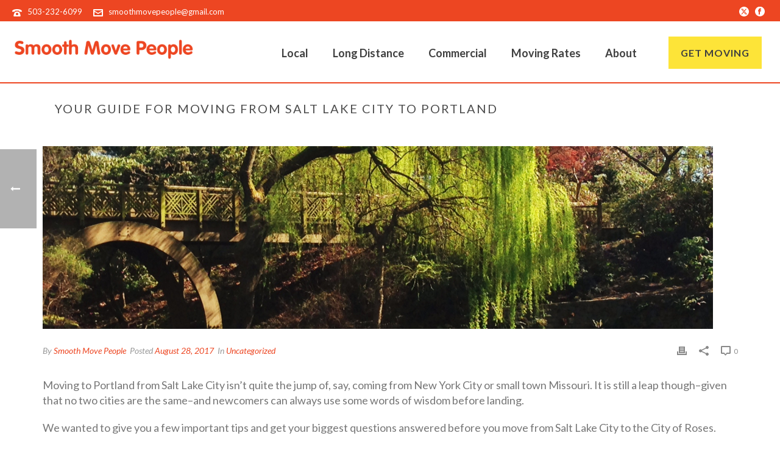

--- FILE ---
content_type: text/html; charset=UTF-8
request_url: https://www.smoothmovepeople.net/blog/guide-moving-salt-lake-city-portland
body_size: 24229
content:
<!DOCTYPE html>
<html lang="en-US" >
<head>
    <meta charset="UTF-8" /><meta name="viewport" content="width=device-width, initial-scale=1.0, minimum-scale=1.0, maximum-scale=1.0, user-scalable=0" /><meta http-equiv="X-UA-Compatible" content="IE=edge,chrome=1" /><meta name="format-detection" content="telephone=no"><script type="text/javascript">var ajaxurl = "https://www.smoothmovepeople.net/wp-admin/admin-ajax.php";</script><meta name='robots' content='index, follow, max-image-preview:large, max-snippet:-1, max-video-preview:-1' />

		<style id="critical-path-css" type="text/css">
			body,html{width:100%;height:100%;margin:0;padding:0}.page-preloader{top:0;left:0;z-index:999;position:fixed;height:100%;width:100%;text-align:center}.preloader-preview-area{-webkit-animation-delay:-.2s;animation-delay:-.2s;top:50%;-webkit-transform:translateY(100%);-ms-transform:translateY(100%);transform:translateY(100%);margin-top:10px;max-height:calc(50% - 20px);opacity:1;width:100%;text-align:center;position:absolute}.preloader-logo{max-width:90%;top:50%;-webkit-transform:translateY(-100%);-ms-transform:translateY(-100%);transform:translateY(-100%);margin:-10px auto 0 auto;max-height:calc(50% - 20px);opacity:1;position:relative}.ball-pulse>div{width:15px;height:15px;border-radius:100%;margin:2px;-webkit-animation-fill-mode:both;animation-fill-mode:both;display:inline-block;-webkit-animation:ball-pulse .75s infinite cubic-bezier(.2,.68,.18,1.08);animation:ball-pulse .75s infinite cubic-bezier(.2,.68,.18,1.08)}.ball-pulse>div:nth-child(1){-webkit-animation-delay:-.36s;animation-delay:-.36s}.ball-pulse>div:nth-child(2){-webkit-animation-delay:-.24s;animation-delay:-.24s}.ball-pulse>div:nth-child(3){-webkit-animation-delay:-.12s;animation-delay:-.12s}@-webkit-keyframes ball-pulse{0%{-webkit-transform:scale(1);transform:scale(1);opacity:1}45%{-webkit-transform:scale(.1);transform:scale(.1);opacity:.7}80%{-webkit-transform:scale(1);transform:scale(1);opacity:1}}@keyframes ball-pulse{0%{-webkit-transform:scale(1);transform:scale(1);opacity:1}45%{-webkit-transform:scale(.1);transform:scale(.1);opacity:.7}80%{-webkit-transform:scale(1);transform:scale(1);opacity:1}}.ball-clip-rotate-pulse{position:relative;-webkit-transform:translateY(-15px) translateX(-10px);-ms-transform:translateY(-15px) translateX(-10px);transform:translateY(-15px) translateX(-10px);display:inline-block}.ball-clip-rotate-pulse>div{-webkit-animation-fill-mode:both;animation-fill-mode:both;position:absolute;top:0;left:0;border-radius:100%}.ball-clip-rotate-pulse>div:first-child{height:36px;width:36px;top:7px;left:-7px;-webkit-animation:ball-clip-rotate-pulse-scale 1s 0s cubic-bezier(.09,.57,.49,.9) infinite;animation:ball-clip-rotate-pulse-scale 1s 0s cubic-bezier(.09,.57,.49,.9) infinite}.ball-clip-rotate-pulse>div:last-child{position:absolute;width:50px;height:50px;left:-16px;top:-2px;background:0 0;border:2px solid;-webkit-animation:ball-clip-rotate-pulse-rotate 1s 0s cubic-bezier(.09,.57,.49,.9) infinite;animation:ball-clip-rotate-pulse-rotate 1s 0s cubic-bezier(.09,.57,.49,.9) infinite;-webkit-animation-duration:1s;animation-duration:1s}@-webkit-keyframes ball-clip-rotate-pulse-rotate{0%{-webkit-transform:rotate(0) scale(1);transform:rotate(0) scale(1)}50%{-webkit-transform:rotate(180deg) scale(.6);transform:rotate(180deg) scale(.6)}100%{-webkit-transform:rotate(360deg) scale(1);transform:rotate(360deg) scale(1)}}@keyframes ball-clip-rotate-pulse-rotate{0%{-webkit-transform:rotate(0) scale(1);transform:rotate(0) scale(1)}50%{-webkit-transform:rotate(180deg) scale(.6);transform:rotate(180deg) scale(.6)}100%{-webkit-transform:rotate(360deg) scale(1);transform:rotate(360deg) scale(1)}}@-webkit-keyframes ball-clip-rotate-pulse-scale{30%{-webkit-transform:scale(.3);transform:scale(.3)}100%{-webkit-transform:scale(1);transform:scale(1)}}@keyframes ball-clip-rotate-pulse-scale{30%{-webkit-transform:scale(.3);transform:scale(.3)}100%{-webkit-transform:scale(1);transform:scale(1)}}@-webkit-keyframes square-spin{25%{-webkit-transform:perspective(100px) rotateX(180deg) rotateY(0);transform:perspective(100px) rotateX(180deg) rotateY(0)}50%{-webkit-transform:perspective(100px) rotateX(180deg) rotateY(180deg);transform:perspective(100px) rotateX(180deg) rotateY(180deg)}75%{-webkit-transform:perspective(100px) rotateX(0) rotateY(180deg);transform:perspective(100px) rotateX(0) rotateY(180deg)}100%{-webkit-transform:perspective(100px) rotateX(0) rotateY(0);transform:perspective(100px) rotateX(0) rotateY(0)}}@keyframes square-spin{25%{-webkit-transform:perspective(100px) rotateX(180deg) rotateY(0);transform:perspective(100px) rotateX(180deg) rotateY(0)}50%{-webkit-transform:perspective(100px) rotateX(180deg) rotateY(180deg);transform:perspective(100px) rotateX(180deg) rotateY(180deg)}75%{-webkit-transform:perspective(100px) rotateX(0) rotateY(180deg);transform:perspective(100px) rotateX(0) rotateY(180deg)}100%{-webkit-transform:perspective(100px) rotateX(0) rotateY(0);transform:perspective(100px) rotateX(0) rotateY(0)}}.square-spin{display:inline-block}.square-spin>div{-webkit-animation-fill-mode:both;animation-fill-mode:both;width:50px;height:50px;-webkit-animation:square-spin 3s 0s cubic-bezier(.09,.57,.49,.9) infinite;animation:square-spin 3s 0s cubic-bezier(.09,.57,.49,.9) infinite}.cube-transition{position:relative;-webkit-transform:translate(-25px,-25px);-ms-transform:translate(-25px,-25px);transform:translate(-25px,-25px);display:inline-block}.cube-transition>div{-webkit-animation-fill-mode:both;animation-fill-mode:both;width:15px;height:15px;position:absolute;top:-5px;left:-5px;-webkit-animation:cube-transition 1.6s 0s infinite ease-in-out;animation:cube-transition 1.6s 0s infinite ease-in-out}.cube-transition>div:last-child{-webkit-animation-delay:-.8s;animation-delay:-.8s}@-webkit-keyframes cube-transition{25%{-webkit-transform:translateX(50px) scale(.5) rotate(-90deg);transform:translateX(50px) scale(.5) rotate(-90deg)}50%{-webkit-transform:translate(50px,50px) rotate(-180deg);transform:translate(50px,50px) rotate(-180deg)}75%{-webkit-transform:translateY(50px) scale(.5) rotate(-270deg);transform:translateY(50px) scale(.5) rotate(-270deg)}100%{-webkit-transform:rotate(-360deg);transform:rotate(-360deg)}}@keyframes cube-transition{25%{-webkit-transform:translateX(50px) scale(.5) rotate(-90deg);transform:translateX(50px) scale(.5) rotate(-90deg)}50%{-webkit-transform:translate(50px,50px) rotate(-180deg);transform:translate(50px,50px) rotate(-180deg)}75%{-webkit-transform:translateY(50px) scale(.5) rotate(-270deg);transform:translateY(50px) scale(.5) rotate(-270deg)}100%{-webkit-transform:rotate(-360deg);transform:rotate(-360deg)}}.ball-scale>div{border-radius:100%;margin:2px;-webkit-animation-fill-mode:both;animation-fill-mode:both;display:inline-block;height:60px;width:60px;-webkit-animation:ball-scale 1s 0s ease-in-out infinite;animation:ball-scale 1s 0s ease-in-out infinite}@-webkit-keyframes ball-scale{0%{-webkit-transform:scale(0);transform:scale(0)}100%{-webkit-transform:scale(1);transform:scale(1);opacity:0}}@keyframes ball-scale{0%{-webkit-transform:scale(0);transform:scale(0)}100%{-webkit-transform:scale(1);transform:scale(1);opacity:0}}.line-scale>div{-webkit-animation-fill-mode:both;animation-fill-mode:both;display:inline-block;width:5px;height:50px;border-radius:2px;margin:2px}.line-scale>div:nth-child(1){-webkit-animation:line-scale 1s -.5s infinite cubic-bezier(.2,.68,.18,1.08);animation:line-scale 1s -.5s infinite cubic-bezier(.2,.68,.18,1.08)}.line-scale>div:nth-child(2){-webkit-animation:line-scale 1s -.4s infinite cubic-bezier(.2,.68,.18,1.08);animation:line-scale 1s -.4s infinite cubic-bezier(.2,.68,.18,1.08)}.line-scale>div:nth-child(3){-webkit-animation:line-scale 1s -.3s infinite cubic-bezier(.2,.68,.18,1.08);animation:line-scale 1s -.3s infinite cubic-bezier(.2,.68,.18,1.08)}.line-scale>div:nth-child(4){-webkit-animation:line-scale 1s -.2s infinite cubic-bezier(.2,.68,.18,1.08);animation:line-scale 1s -.2s infinite cubic-bezier(.2,.68,.18,1.08)}.line-scale>div:nth-child(5){-webkit-animation:line-scale 1s -.1s infinite cubic-bezier(.2,.68,.18,1.08);animation:line-scale 1s -.1s infinite cubic-bezier(.2,.68,.18,1.08)}@-webkit-keyframes line-scale{0%{-webkit-transform:scaley(1);transform:scaley(1)}50%{-webkit-transform:scaley(.4);transform:scaley(.4)}100%{-webkit-transform:scaley(1);transform:scaley(1)}}@keyframes line-scale{0%{-webkit-transform:scaley(1);transform:scaley(1)}50%{-webkit-transform:scaley(.4);transform:scaley(.4)}100%{-webkit-transform:scaley(1);transform:scaley(1)}}.ball-scale-multiple{position:relative;-webkit-transform:translateY(30px);-ms-transform:translateY(30px);transform:translateY(30px);display:inline-block}.ball-scale-multiple>div{border-radius:100%;-webkit-animation-fill-mode:both;animation-fill-mode:both;margin:2px;position:absolute;left:-30px;top:0;opacity:0;margin:0;width:50px;height:50px;-webkit-animation:ball-scale-multiple 1s 0s linear infinite;animation:ball-scale-multiple 1s 0s linear infinite}.ball-scale-multiple>div:nth-child(2){-webkit-animation-delay:-.2s;animation-delay:-.2s}.ball-scale-multiple>div:nth-child(3){-webkit-animation-delay:-.2s;animation-delay:-.2s}@-webkit-keyframes ball-scale-multiple{0%{-webkit-transform:scale(0);transform:scale(0);opacity:0}5%{opacity:1}100%{-webkit-transform:scale(1);transform:scale(1);opacity:0}}@keyframes ball-scale-multiple{0%{-webkit-transform:scale(0);transform:scale(0);opacity:0}5%{opacity:1}100%{-webkit-transform:scale(1);transform:scale(1);opacity:0}}.ball-pulse-sync{display:inline-block}.ball-pulse-sync>div{width:15px;height:15px;border-radius:100%;margin:2px;-webkit-animation-fill-mode:both;animation-fill-mode:both;display:inline-block}.ball-pulse-sync>div:nth-child(1){-webkit-animation:ball-pulse-sync .6s -.21s infinite ease-in-out;animation:ball-pulse-sync .6s -.21s infinite ease-in-out}.ball-pulse-sync>div:nth-child(2){-webkit-animation:ball-pulse-sync .6s -.14s infinite ease-in-out;animation:ball-pulse-sync .6s -.14s infinite ease-in-out}.ball-pulse-sync>div:nth-child(3){-webkit-animation:ball-pulse-sync .6s -70ms infinite ease-in-out;animation:ball-pulse-sync .6s -70ms infinite ease-in-out}@-webkit-keyframes ball-pulse-sync{33%{-webkit-transform:translateY(10px);transform:translateY(10px)}66%{-webkit-transform:translateY(-10px);transform:translateY(-10px)}100%{-webkit-transform:translateY(0);transform:translateY(0)}}@keyframes ball-pulse-sync{33%{-webkit-transform:translateY(10px);transform:translateY(10px)}66%{-webkit-transform:translateY(-10px);transform:translateY(-10px)}100%{-webkit-transform:translateY(0);transform:translateY(0)}}.transparent-circle{display:inline-block;border-top:.5em solid rgba(255,255,255,.2);border-right:.5em solid rgba(255,255,255,.2);border-bottom:.5em solid rgba(255,255,255,.2);border-left:.5em solid #fff;-webkit-transform:translateZ(0);transform:translateZ(0);-webkit-animation:transparent-circle 1.1s infinite linear;animation:transparent-circle 1.1s infinite linear;width:50px;height:50px;border-radius:50%}.transparent-circle:after{border-radius:50%;width:10em;height:10em}@-webkit-keyframes transparent-circle{0%{-webkit-transform:rotate(0);transform:rotate(0)}100%{-webkit-transform:rotate(360deg);transform:rotate(360deg)}}@keyframes transparent-circle{0%{-webkit-transform:rotate(0);transform:rotate(0)}100%{-webkit-transform:rotate(360deg);transform:rotate(360deg)}}.ball-spin-fade-loader{position:relative;top:-10px;left:-10px;display:inline-block}.ball-spin-fade-loader>div{width:15px;height:15px;border-radius:100%;margin:2px;-webkit-animation-fill-mode:both;animation-fill-mode:both;position:absolute;-webkit-animation:ball-spin-fade-loader 1s infinite linear;animation:ball-spin-fade-loader 1s infinite linear}.ball-spin-fade-loader>div:nth-child(1){top:25px;left:0;animation-delay:-.84s;-webkit-animation-delay:-.84s}.ball-spin-fade-loader>div:nth-child(2){top:17.05px;left:17.05px;animation-delay:-.72s;-webkit-animation-delay:-.72s}.ball-spin-fade-loader>div:nth-child(3){top:0;left:25px;animation-delay:-.6s;-webkit-animation-delay:-.6s}.ball-spin-fade-loader>div:nth-child(4){top:-17.05px;left:17.05px;animation-delay:-.48s;-webkit-animation-delay:-.48s}.ball-spin-fade-loader>div:nth-child(5){top:-25px;left:0;animation-delay:-.36s;-webkit-animation-delay:-.36s}.ball-spin-fade-loader>div:nth-child(6){top:-17.05px;left:-17.05px;animation-delay:-.24s;-webkit-animation-delay:-.24s}.ball-spin-fade-loader>div:nth-child(7){top:0;left:-25px;animation-delay:-.12s;-webkit-animation-delay:-.12s}.ball-spin-fade-loader>div:nth-child(8){top:17.05px;left:-17.05px;animation-delay:0s;-webkit-animation-delay:0s}@-webkit-keyframes ball-spin-fade-loader{50%{opacity:.3;-webkit-transform:scale(.4);transform:scale(.4)}100%{opacity:1;-webkit-transform:scale(1);transform:scale(1)}}@keyframes ball-spin-fade-loader{50%{opacity:.3;-webkit-transform:scale(.4);transform:scale(.4)}100%{opacity:1;-webkit-transform:scale(1);transform:scale(1)}}		</style>

		
	<!-- This site is optimized with the Yoast SEO plugin v26.8 - https://yoast.com/product/yoast-seo-wordpress/ -->
	<title>Moving from Salt Lake City to Portland | Smooth Move People</title>
	<meta name="description" content="Considering a move from Salt Lake City UT to Portland OR? Look no further! Smooth Move People is here to get your big questions answered before the big move." />
	<meta name="twitter:label1" content="Written by" />
	<meta name="twitter:data1" content="Smooth Move People" />
	<meta name="twitter:label2" content="Est. reading time" />
	<meta name="twitter:data2" content="3 minutes" />
	<script type="application/ld+json" class="yoast-schema-graph">{"@context":"https://schema.org","@graph":[{"@type":"Article","@id":"https://www.smoothmovepeople.net/blog/guide-moving-salt-lake-city-portland#article","isPartOf":{"@id":"https://www.smoothmovepeople.net/blog/guide-moving-salt-lake-city-portland"},"author":{"name":"Smooth Move People","@id":"https://www.smoothmovepeople.net/#/schema/person/ded8e21ce870930e0be5895928fe7ada"},"headline":"Your Guide for Moving from Salt Lake City to Portland","datePublished":"2017-08-28T22:51:03+00:00","dateModified":"2025-05-14T18:44:09+00:00","mainEntityOfPage":{"@id":"https://www.smoothmovepeople.net/blog/guide-moving-salt-lake-city-portland"},"wordCount":547,"image":{"@id":"https://www.smoothmovepeople.net/blog/guide-moving-salt-lake-city-portland#primaryimage"},"thumbnailUrl":"https://www.smoothmovepeople.net/wp-content/uploads/CrystalSprings.jpg","inLanguage":"en-US"},{"@type":"WebPage","@id":"https://www.smoothmovepeople.net/blog/guide-moving-salt-lake-city-portland","url":"https://www.smoothmovepeople.net/blog/guide-moving-salt-lake-city-portland","name":"Moving from Salt Lake City to Portland | Smooth Move People","isPartOf":{"@id":"https://www.smoothmovepeople.net/#website"},"primaryImageOfPage":{"@id":"https://www.smoothmovepeople.net/blog/guide-moving-salt-lake-city-portland#primaryimage"},"image":{"@id":"https://www.smoothmovepeople.net/blog/guide-moving-salt-lake-city-portland#primaryimage"},"thumbnailUrl":"https://www.smoothmovepeople.net/wp-content/uploads/CrystalSprings.jpg","datePublished":"2017-08-28T22:51:03+00:00","dateModified":"2025-05-14T18:44:09+00:00","author":{"@id":"https://www.smoothmovepeople.net/#/schema/person/ded8e21ce870930e0be5895928fe7ada"},"description":"Considering a move from Salt Lake City UT to Portland OR? Look no further! Smooth Move People is here to get your big questions answered before the big move.","breadcrumb":{"@id":"https://www.smoothmovepeople.net/blog/guide-moving-salt-lake-city-portland#breadcrumb"},"inLanguage":"en-US","potentialAction":[{"@type":"ReadAction","target":["https://www.smoothmovepeople.net/blog/guide-moving-salt-lake-city-portland"]}]},{"@type":"ImageObject","inLanguage":"en-US","@id":"https://www.smoothmovepeople.net/blog/guide-moving-salt-lake-city-portland#primaryimage","url":"https://www.smoothmovepeople.net/wp-content/uploads/CrystalSprings.jpg","contentUrl":"https://www.smoothmovepeople.net/wp-content/uploads/CrystalSprings.jpg","width":1632,"height":1224,"caption":"Crystal Springs Park in Portland, OR"},{"@type":"BreadcrumbList","@id":"https://www.smoothmovepeople.net/blog/guide-moving-salt-lake-city-portland#breadcrumb","itemListElement":[{"@type":"ListItem","position":1,"name":"Home","item":"https://www.smoothmovepeople.net/"},{"@type":"ListItem","position":2,"name":"Your Guide for Moving from Salt Lake City to Portland"}]},{"@type":"WebSite","@id":"https://www.smoothmovepeople.net/#website","url":"https://www.smoothmovepeople.net/","name":"Smooth Move People","description":"Moving Company Portland","potentialAction":[{"@type":"SearchAction","target":{"@type":"EntryPoint","urlTemplate":"https://www.smoothmovepeople.net/?s={search_term_string}"},"query-input":{"@type":"PropertyValueSpecification","valueRequired":true,"valueName":"search_term_string"}}],"inLanguage":"en-US"},{"@type":"Person","@id":"https://www.smoothmovepeople.net/#/schema/person/ded8e21ce870930e0be5895928fe7ada","name":"Smooth Move People","image":{"@type":"ImageObject","inLanguage":"en-US","@id":"https://www.smoothmovepeople.net/#/schema/person/image/","url":"https://secure.gravatar.com/avatar/eb294b218e4e3d8b96e7151f64c6abb842c571c3196f0ab58b986ec467a83f4d?s=96&d=mm&r=g","contentUrl":"https://secure.gravatar.com/avatar/eb294b218e4e3d8b96e7151f64c6abb842c571c3196f0ab58b986ec467a83f4d?s=96&d=mm&r=g","caption":"Smooth Move People"},"description":"Smooth Move People is the family owned, reliable, affordable, Portland-based moving company. We offer the lowest rates in the state--really! We charge as low as ODOT will allow--and exceptional, turnkey services. We can pack, move, unload, provide supplies for your upcoming home move, or even move your office or business. Call Smooth Move People at (503) 232-6099.","sameAs":["https://wordpress-1393545-5186864.cloudwaysapps.com"]}]}</script>
	<!-- / Yoast SEO plugin. -->


<link rel="alternate" type="application/rss+xml" title="Smooth Move People &raquo; Feed" href="https://www.smoothmovepeople.net/feed" />

<link rel="shortcut icon" href="https://www.smoothmovepeople.net/wp-content/uploads/favicon-logo.png"  />
<script type="text/javascript">window.abb = {};php = {};window.PHP = {};PHP.ajax = "https://www.smoothmovepeople.net/wp-admin/admin-ajax.php";PHP.wp_p_id = "1486";var mk_header_parallax, mk_banner_parallax, mk_page_parallax, mk_footer_parallax, mk_body_parallax;var mk_images_dir = "https://www.smoothmovepeople.net/wp-content/themes/jupiter/assets/images",mk_theme_js_path = "https://www.smoothmovepeople.net/wp-content/themes/jupiter/assets/js",mk_theme_dir = "https://www.smoothmovepeople.net/wp-content/themes/jupiter",mk_captcha_placeholder = "Enter Captcha",mk_captcha_invalid_txt = "Invalid. Try again.",mk_captcha_correct_txt = "Captcha correct.",mk_responsive_nav_width = 1140,mk_vertical_header_back = "Back",mk_vertical_header_anim = "1",mk_check_rtl = true,mk_grid_width = 1140,mk_ajax_search_option = "disable",mk_preloader_bg_color = "#ffffff",mk_accent_color = "#ed4622",mk_go_to_top =  "true",mk_smooth_scroll =  "true",mk_show_background_video =  "true",mk_preloader_bar_color = "#ed4622",mk_preloader_logo = "";var mk_header_parallax = false,mk_banner_parallax = false,mk_footer_parallax = false,mk_body_parallax = false,mk_no_more_posts = "No More Posts",mk_typekit_id   = "",mk_google_fonts = ["Lato:100italic,200italic,300italic,400italic,500italic,600italic,700italic,800italic,900italic,100,200,300,400,500,600,700,800,900"],mk_global_lazyload = true;</script><link rel="alternate" title="oEmbed (JSON)" type="application/json+oembed" href="https://www.smoothmovepeople.net/wp-json/oembed/1.0/embed?url=https%3A%2F%2Fwww.smoothmovepeople.net%2Fblog%2Fguide-moving-salt-lake-city-portland" />
<link rel="alternate" title="oEmbed (XML)" type="text/xml+oembed" href="https://www.smoothmovepeople.net/wp-json/oembed/1.0/embed?url=https%3A%2F%2Fwww.smoothmovepeople.net%2Fblog%2Fguide-moving-salt-lake-city-portland&#038;format=xml" />
<style id='wp-img-auto-sizes-contain-inline-css' type='text/css'>
img:is([sizes=auto i],[sizes^="auto," i]){contain-intrinsic-size:3000px 1500px}
/*# sourceURL=wp-img-auto-sizes-contain-inline-css */
</style>
<link rel='stylesheet' id='wp-block-library-css' href='https://www.smoothmovepeople.net/wp-includes/css/dist/block-library/style.min.css?ver=6.9' type='text/css' media='all' />
<style id='wp-block-library-inline-css' type='text/css'>
/*wp_block_styles_on_demand_placeholder:697d55dc9068d*/
/*# sourceURL=wp-block-library-inline-css */
</style>
<style id='classic-theme-styles-inline-css' type='text/css'>
/*! This file is auto-generated */
.wp-block-button__link{color:#fff;background-color:#32373c;border-radius:9999px;box-shadow:none;text-decoration:none;padding:calc(.667em + 2px) calc(1.333em + 2px);font-size:1.125em}.wp-block-file__button{background:#32373c;color:#fff;text-decoration:none}
/*# sourceURL=/wp-includes/css/classic-themes.min.css */
</style>
<link rel='stylesheet' id='theme-styles-css' href='https://www.smoothmovepeople.net/wp-content/themes/jupiter/assets/stylesheet/min/full-styles.6.10.6.css?ver=1737076421' type='text/css' media='all' />
<style id='theme-styles-inline-css' type='text/css'>

			#wpadminbar {
				-webkit-backface-visibility: hidden;
				backface-visibility: hidden;
				-webkit-perspective: 1000;
				-ms-perspective: 1000;
				perspective: 1000;
				-webkit-transform: translateZ(0px);
				-ms-transform: translateZ(0px);
				transform: translateZ(0px);
			}
			@media screen and (max-width: 600px) {
				#wpadminbar {
					position: fixed !important;
				}
			}
		
body { background-color:#fff; } .hb-custom-header #mk-page-introduce, .mk-header { background-color:#ffffff;background-size:cover;-webkit-background-size:cover;-moz-background-size:cover; } .hb-custom-header > div, .mk-header-bg { background-color:#fff; } .mk-classic-nav-bg { background-color:#fff; } .master-holder-bg { background-color:#fff; } #mk-footer { background-color:#3d4045;background-image:url(https://www.smoothmovepeople.net/wp-content/uploads/footer-background.jpg);background-repeat:no-repeat;background-position:center center;background-attachment:scroll;background-size:cover;-webkit-background-size:cover;-moz-background-size:cover; } #mk-boxed-layout { -webkit-box-shadow:0 0 0px rgba(0, 0, 0, 0); -moz-box-shadow:0 0 0px rgba(0, 0, 0, 0); box-shadow:0 0 0px rgba(0, 0, 0, 0); } .mk-news-tab .mk-tabs-tabs .is-active a, .mk-fancy-title.pattern-style span, .mk-fancy-title.pattern-style.color-gradient span:after, .page-bg-color { background-color:#fff; } .page-title { font-size:20px; color:#4d4d4d; text-transform:uppercase; font-weight:400; letter-spacing:2px; } .page-subtitle { font-size:14px; line-height:100%; color:#a3a3a3; font-size:14px; text-transform:none; } .mk-header { border-bottom:1px solid #ffffff; } .mk-header.sticky-style-fixed.a-sticky .mk-header-holder{ border-bottom:1px solid #ed4622; } .header-style-1 .mk-header-padding-wrapper, .header-style-2 .mk-header-padding-wrapper, .header-style-3 .mk-header-padding-wrapper { padding-top:126px; } .mk-process-steps[max-width~="950px"] ul::before { display:none !important; } .mk-process-steps[max-width~="950px"] li { margin-bottom:30px !important; width:100% !important; text-align:center; } .mk-event-countdown-ul[max-width~="750px"] li { width:90%; display:block; margin:0 auto 15px; } body, .main-navigation-ul, .mk-vm-menuwrapper { font-family:Lato } @font-face { font-family:'star'; src:url('https://www.smoothmovepeople.net/wp-content/themes/jupiter/assets/stylesheet/fonts/star/font.eot'); src:url('https://www.smoothmovepeople.net/wp-content/themes/jupiter/assets/stylesheet/fonts/star/font.eot?#iefix') format('embedded-opentype'), url('https://www.smoothmovepeople.net/wp-content/themes/jupiter/assets/stylesheet/fonts/star/font.woff') format('woff'), url('https://www.smoothmovepeople.net/wp-content/themes/jupiter/assets/stylesheet/fonts/star/font.ttf') format('truetype'), url('https://www.smoothmovepeople.net/wp-content/themes/jupiter/assets/stylesheet/fonts/star/font.svg#star') format('svg'); font-weight:normal; font-style:normal; } @font-face { font-family:'WooCommerce'; src:url('https://www.smoothmovepeople.net/wp-content/themes/jupiter/assets/stylesheet/fonts/woocommerce/font.eot'); src:url('https://www.smoothmovepeople.net/wp-content/themes/jupiter/assets/stylesheet/fonts/woocommerce/font.eot?#iefix') format('embedded-opentype'), url('https://www.smoothmovepeople.net/wp-content/themes/jupiter/assets/stylesheet/fonts/woocommerce/font.woff') format('woff'), url('https://www.smoothmovepeople.net/wp-content/themes/jupiter/assets/stylesheet/fonts/woocommerce/font.ttf') format('truetype'), url('https://www.smoothmovepeople.net/wp-content/themes/jupiter/assets/stylesheet/fonts/woocommerce/font.svg#WooCommerce') format('svg'); font-weight:normal; font-style:normal; }.mk-employees.simple.four-column .team-thumbnail.rounded-true {padding:0 0px!important;} @media handheld, only screen and (max-width:960px) .theme-page-wrapper #mk-sidebar .sidebar-wrapper { padding:20px 20px !important; } li{ font-size:18px; } #theme-page .theme-page-wrapper { margin:0px auto !important; } #theme-page .theme-page-wrapper .theme-content { padding:0px !important; } #fancy-title-4 { padding-top:50px !important; }
/*# sourceURL=theme-styles-inline-css */
</style>
<link rel='stylesheet' id='mkhb-render-css' href='https://www.smoothmovepeople.net/wp-content/themes/jupiter/header-builder/includes/assets/css/mkhb-render.css?ver=6.10.6' type='text/css' media='all' />
<link rel='stylesheet' id='mkhb-row-css' href='https://www.smoothmovepeople.net/wp-content/themes/jupiter/header-builder/includes/assets/css/mkhb-row.css?ver=6.10.6' type='text/css' media='all' />
<link rel='stylesheet' id='mkhb-column-css' href='https://www.smoothmovepeople.net/wp-content/themes/jupiter/header-builder/includes/assets/css/mkhb-column.css?ver=6.10.6' type='text/css' media='all' />
<link rel='stylesheet' id='theme-options-css' href='https://www.smoothmovepeople.net/wp-content/uploads/mk_assets/theme-options-production-1764348290.css?ver=1764348271' type='text/css' media='all' />
<link rel='stylesheet' id='jupiter-donut-shortcodes-css' href='https://www.smoothmovepeople.net/wp-content/plugins/jupiter-donut/assets/css/shortcodes-styles.min.css?ver=1.6.5' type='text/css' media='all' />
<link rel='stylesheet' id='mk-style-css' href='https://www.smoothmovepeople.net/wp-content/themes/jupiter-child/style.css?ver=6.9' type='text/css' media='all' />
<script type="text/javascript" data-noptimize='' data-no-minify='' src="https://www.smoothmovepeople.net/wp-content/themes/jupiter/assets/js/plugins/wp-enqueue/min/webfontloader.js?ver=6.9" id="mk-webfontloader-js"></script>
<script type="text/javascript" id="mk-webfontloader-js-after">
/* <![CDATA[ */
WebFontConfig = {
	timeout: 2000
}

if ( mk_typekit_id.length > 0 ) {
	WebFontConfig.typekit = {
		id: mk_typekit_id
	}
}

if ( mk_google_fonts.length > 0 ) {
	WebFontConfig.google = {
		families:  mk_google_fonts
	}
}

if ( (mk_google_fonts.length > 0 || mk_typekit_id.length > 0) && navigator.userAgent.indexOf("Speed Insights") == -1) {
	WebFont.load( WebFontConfig );
}
		
//# sourceURL=mk-webfontloader-js-after
/* ]]> */
</script>
<script type="text/javascript" src="https://www.smoothmovepeople.net/wp-includes/js/jquery/jquery.min.js?ver=3.7.1" id="jquery-core-js"></script>
<script type="text/javascript" src="https://www.smoothmovepeople.net/wp-includes/js/jquery/jquery-migrate.min.js?ver=3.4.1" id="jquery-migrate-js"></script>
<script type="text/javascript" id="jquery-js-after">
/* <![CDATA[ */
            jQuery(document).ready(function($) {
                // Remove Jupiter's AJAX pagination event handlers
                $(document).off('click', '.js-pagination-page');
                $(document).off('click', '.mk-pagination-inner a');
                $(document).off('click', '.js-pagination-prev');
                $(document).off('click', '.js-pagination-next');
                
                // Prevent any delegated events on pagination
                $('.mk-pagination-inner').off('click');
                $('.mk-pagination-previous').off('click');
                $('.mk-pagination-next').off('click');
                
                // Remove the js-pagination-page class to prevent Jupiter from targeting these links
                $('.js-pagination-page').removeClass('js-pagination-page');
                $('.js-pagination-prev').removeClass('js-pagination-prev');
                $('.js-pagination-next').removeClass('js-pagination-next');
                
                // Ensure all pagination links work as normal links (including ellipsis and arrows)
                $('.mk-pagination-inner a, .mk-pagination-previous, .mk-pagination-next').off('click').on('click', function(e) {
                    // Don't prevent default - let the link work normally
                    if ($(this).attr('href') && $(this).attr('href') !== '#') {
                        // Allow normal navigation
                        return true;
                    } else {
                        // Only prevent default if href is # or empty
                        e.preventDefault();
                        return false;
                    }
                });
            });
        
//# sourceURL=jquery-js-after
/* ]]> */
</script>
<script></script><link rel="https://api.w.org/" href="https://www.smoothmovepeople.net/wp-json/" /><link rel="alternate" title="JSON" type="application/json" href="https://www.smoothmovepeople.net/wp-json/wp/v2/posts/1486" /><link rel="EditURI" type="application/rsd+xml" title="RSD" href="https://www.smoothmovepeople.net/xmlrpc.php?rsd" />
<meta name="generator" content="WordPress 6.9" />
<link rel='shortlink' href='https://www.smoothmovepeople.net/?p=1486' />
<!-- Google Tag Manager -->
<script>(function(w,d,s,l,i){w[l]=w[l]||[];w[l].push({'gtm.start':
new Date().getTime(),event:'gtm.js'});var f=d.getElementsByTagName(s)[0],
j=d.createElement(s),dl=l!='dataLayer'?'&l='+l:'';j.async=true;j.src=
'https://www.googletagmanager.com/gtm.js?id='+i+dl;f.parentNode.insertBefore(j,f);
})(window,document,'script','dataLayer','GTM-W4P46JN');</script>
<!-- End Google Tag Manager -->


<script src="https://www.googleoptimize.com/optimize.js?id=OPT-P8S8594"></script>

<script type="application/ld+json">
{
"@context": "http://schema.org",
"@type": "MovingCompany",
"@id": "https://www.smoothmovepeople.net/#movingcompany",
"priceRange": "$$",
"address": {
"@type": "PostalAddress",
"addressLocality": "Portland",
"addressRegion": "OR",
"postalCode":"97202",
"streetAddress": "701 SE Woodward St"
},
"description": "Smooth Move People is a family owned moving company based in Portland, OR and has operated in Portland, OR since 1989. Our moving services take care of everything: boxes and packing material, packing and supplies, uploading and unpacking. We offer residential and commercial moving services. Smooth Move People can also help you move cross-country. We are the lowest rates moving company in all of Portland, OR and are the lowest ODOT rate in the state.",
"name": "Smooth Move People",
"url": "https://www.smoothmovepeople.net/",
"logo": "https://www.smoothmovepeople.net/wp-content/uploads/smooth-move-dark.png",
"image": "https://www.smoothmovepeople.net/wp-content/uploads/smooth-move-dark.png",
"telephone": "503-232-6099",
"hasMap": "https://www.google.com/maps/place/Smooth+Move+People/@45.5022552,-122.6606823,17z/data=!3m1!4b1!4m5!3m4!1s0x54950a7077157dad:0xd1488c782f11e7b6!8m2!3d45.5022515!4d-122.6584936",
"openingHours": "Mo,Tu,We,Th,Fr,Sa,Su 00:00-24:00",
"geo": {
"@type": "GeoCoordinates",
"latitude": "45.5022552",
"longitude": "-122.6606823"
},
"areaServed": [{
    "@type": "City",
    "name": "Portland",
    "sameAs": "https://en.wikipedia.org/wiki/Portland,_Oregon"
  },
   {
    "@type": "City",
    "name": "Gresham",
    "sameAs": "https://en.wikipedia.org/wiki/Gresham,_Oregon"
    },
   {
    "@type": "City",
    "name": "Beaverton",
    "sameAs": "https://en.wikipedia.org/wiki/Beaverton,_Oregon"
  },
   {
    "@type": "City",
    "name": "Hillsboro",
    "sameAs": "https://en.wikipedia.org/wiki/Hillsboro,_Oregon"
    },
   {
    "@type": "City",
    "name": "Lake Oswego",
    "sameAs": "https://en.wikipedia.org/wiki/Lake_Oswego,_Oregon"
  },
   {
    "@type": "City",
    "name": "Milwaukie",
    "sameAs": "https://en.wikipedia.org/wiki/Milwaukie,_Oregon"
    },
    {
    "@type": "City",
    "name": "Tualatin",
    "sameAs": "https://en.wikipedia.org/wiki/Tualatin,_Oregon"
    },
   {
    "@type": "City",
    "name": "Tigard",
    "sameAs": "https://en.wikipedia.org/wiki/Tigard,_Oregon"
    },
    {
    "@type": "City",
    "name": "Troutdale",
    "sameAs": "https://en.wikipedia.org/wiki/Troutdale,_Oregon"
    },
    {
    "@type": "City",
    "name": "Vancouver",
    "sameAs": "https://en.wikipedia.org/wiki/Vancouver,_Washington"
    },
    {
    "@type": "City",
    "name": "Clackamas",
    "sameAs": "https://en.wikipedia.org/wiki/Clackamas_County,_Oregon"
  },
   {
    "@type": "City",
    "name": "Oregon City",
    "sameAs": "https://en.wikipedia.org/wiki/Oregon_City,_Oregon"
    },
    {
    "@type": "State",
    "name": "Oregon",
    "sameAs": "https://en.wikipedia.org/wiki/Oregon"
    },
   {
    "@type": "City",
    "name": "Washington",
    "sameAs": "https://en.wikipedia.org/wiki/Washington_(state)"
    }],
  "aggregateRating": {
    "@type": "AggregateRating",
    "ratingValue": "4.3",
    "reviewCount": "148"
  },
"sameAs" : [ "https://twitter.com/smoothmovepdx",
"https://www.facebook.com/smoothmovepdx/",
"https://www.yelp.com/biz/smooth-move-people-portland",
"https://www.youtube.com/channel/UCxUKVbFM6N7rRQ2DbMhAQ4g",
"https://www.google.com/maps/place/Smooth+Move+People/@45.5022552,-122.6606823,17z/data=!3m1!4b1!4m5!3m4!1s0x54950a7077157dad:0xd1488c782f11e7b6!8m2!3d45.5022515!4d-122.6584936"]
}
</script>

<script type="application/ld+json">
{
  "@context": "https://schema.org",
  "@type": "Service",
  "name": "Moving Services",
  "serviceType": "Moving Services",
  "provider": {
    "@type": "MovingCompany",
    "@id": "https://www.smoothmovepeople.net/#movingcompany",
    "url": "https://www.smoothmovepeople.net/",
    "name": "Smooth Move People",
    "telephone": "+1-503-232-6099",
    "image": "https://www.smoothmovepeople.net/wp-content/uploads/smooth-move-dark.png",
    "priceRange": "$$",
    "address": {
      "@type": "PostalAddress",
      "streetAddress": "701 SE Woodward St",
      "addressLocality": "Portland",
      "addressRegion": "OR",
      "postalCode": "97202",
      "addressCountry": "US"
    }
  },
  "areaServed": [
    {
      "@type": "State",
      "name": "Oregon",
      "sameAs": "https://en.wikipedia.org/wiki/Oregon"
    },
    {
      "@type": "State",
      "name": "Washington",
      "sameAs": "https://en.wikipedia.org/wiki/Washington_(state)"
    }
  ],
  "hasOfferCatalog": {
    "@type": "OfferCatalog",
    "name": "Moving Services",
    "image": "https://www.smoothmovepeople.net/wp-content/uploads/moving-truck.png",
    "itemListElement": [
      {
        "@type": "Offer",
        "name": "Residential Moving Services",
        "url": "https://www.smoothmovepeople.net/local-moving/residential-moving-portland-or",
        "itemOffered": {
          "@type": "Service",
          "name": "Residential Moving Services",
          "url": "https://www.smoothmovepeople.net/local-moving/residential-moving-portland-or",
          "image": "https://www.smoothmovepeople.net/wp-content/uploads/smooth-move-people-packing-dishes.jpg"
        }
      },
      {
        "@type": "Offer",
        "name": "Local Moving Services",
        "url": "https://www.smoothmovepeople.net/residential-moving-services",
        "itemOffered": {
          "@type": "Service",
          "name": "Local Moving Services",
          "url": "https://www.smoothmovepeople.net/residential-moving-services",
          "image": "https://www.smoothmovepeople.net/wp-content/uploads/how-to-move-your-kitchen-smooth-move-people.jpg"
        }
      },
      {
        "@type": "Offer",
        "name": "Apartment Moving Services",
        "url": "https://www.smoothmovepeople.net/apartment-movers-portland",
        "itemOffered": {
          "@type": "Service",
          "name": "Apartment Moving Services",
          "url": "https://www.smoothmovepeople.net/apartment-movers-portland",
          "image": "https://www.smoothmovepeople.net/wp-content/uploads/supplies-homepage.jpg"
        }
      },
      {
        "@type": "Offer",
        "name": "Community Moving",
        "url": "https://www.smoothmovepeople.net/local-moving/community-moving-portland-or",
        "itemOffered": {
          "@type": "Service",
          "name": "Community Moving",
          "url": "https://www.smoothmovepeople.net/local-moving/community-moving-portland-or",
          "image": "https://www.smoothmovepeople.net/wp-content/uploads/long-distance-moving-hero.jpg"
        }
      },
      {
        "@type": "Offer",
        "name": "Retirement Home Movers",
        "url": "https://www.smoothmovepeople.net/local-moving/retirement-home-movers-portland",
        "itemOffered": {
          "@type": "Service",
          "name": "Retirement Home Movers",
          "url": "https://www.smoothmovepeople.net/local-moving/retirement-home-movers-portland",
          "image": "https://www.smoothmovepeople.net/wp-content/uploads/movers-unloading-1.jpg"
        }
      },
      {
        "@type": "Offer",
        "name": "Long Distance Moving",
        "url": "https://www.smoothmovepeople.net/long-distance-moving-company-portland-oregon",
        "itemOffered": {
          "@type": "Service",
          "name": "Long Distance Moving",
          "url": "https://www.smoothmovepeople.net/long-distance-moving-company-portland-oregon",
          "image": "https://www.smoothmovepeople.net/wp-content/uploads/what-to-pack-first-when-moving-smooth-move-people.jpg"
        }
      },
      {
        "@type": "Offer",
        "name": "Commercial Moving",
        "url": "https://www.smoothmovepeople.net/commercial-moving",
        "itemOffered": {
          "@type": "Service",
          "name": "Commercial Moving",
          "url": "https://www.smoothmovepeople.net/commercial-moving",
          "image": "https://www.smoothmovepeople.net/wp-content/uploads/movers-big.jpg"
        }
      },
      {
        "@type": "Offer",
        "name": "Commercial Long Distance Moving",
        "url": "https://www.smoothmovepeople.net/commercial-moving/long-distance-moving-services",
        "itemOffered": {
          "@type": "Service",
          "name": "Commercial Long Distance Moving",
          "url": "https://www.smoothmovepeople.net/commercial-moving/long-distance-moving-services",
          "image": "https://www.smoothmovepeople.net/wp-content/uploads/movers-big.jpg"
        }
      },
      {
        "@type": "Offer",
        "name": "Office Moving",
        "url": "https://www.smoothmovepeople.net/commercial-moving/office-moving-company-portland-or",
        "itemOffered": {
          "@type": "Service",
          "name": "Office Moving",
          "url": "https://www.smoothmovepeople.net/commercial-moving/office-moving-company-portland-or",
          "image": "https://www.smoothmovepeople.net/wp-content/uploads/movers-big.jpg"
        }
      },
      {
        "@type": "Offer",
        "name": "Packing Services",
        "url": "https://www.smoothmovepeople.net/packing-services-and-supplies",
        "itemOffered": {
          "@type": "Service",
          "name": "Packing Services",
          "url": "https://www.smoothmovepeople.net/packing-services-and-supplies",
          "image": "https://www.smoothmovepeople.net/wp-content/uploads/movers-big.jpg"
        }
      },
      {
        "@type": "Offer",
        "name": "Dental and Medical Office Moving",
        "url": "https://www.smoothmovepeople.net/commercial-moving/dental-medical-office-moving-portland-or",
        "itemOffered": {
          "@type": "Service",
          "name": "Dental and Medical Office Moving",
          "url": "https://www.smoothmovepeople.net/commercial-moving/dental-medical-office-moving-portland-or",
          "image": "https://www.smoothmovepeople.net/wp-content/uploads/movers-big.jpg"
        }
      }
    ]
  }
}
</script>




<!-- Global site tag (gtag.js) - Google Ads: 880804388 -->
<script async src="https://www.googletagmanager.com/gtag/js?id=AW-880804388"></script>
<script>
  window.dataLayer = window.dataLayer || [];
  function gtag(){dataLayer.push(arguments);}
  gtag('js', new Date());

  gtag('config', 'AW-880804388');
</script>




<script>
  gtag('config', 'AW-880804388/0Se-CIDc_o4BEKSEgKQD', {
    'phone_conversion_number': '503-232-6099'
  });
</script>

<!-- Clarity tracking code for https://www.smoothmovepeople.net/ --><script>    (function(c,l,a,r,i,t,y){        c[a]=c[a]||function(){(c[a].q=c[a].q||[]).push(arguments)};        t=l.createElement(r);t.async=1;t.src="https://www.clarity.ms/tag/"+i+"?ref=bwt";        y=l.getElementsByTagName(r)[0];y.parentNode.insertBefore(t,y);    })(window, document, "clarity", "script", "p457kw0a4b");</script>

<script>
  gtag('config', 'AW-880804388/g316CLv-9o4BEKSEgKQD', {
    'phone_conversion_number': '360-696-3964'
  });
</script><meta itemprop="author" content="Smooth Move People" /><meta itemprop="datePublished" content="August 28, 2017" /><meta itemprop="dateModified" content="May 14, 2025" /><meta itemprop="publisher" content="Smooth Move People" /><script> var isTest = false; </script><meta name="generator" content="Powered by WPBakery Page Builder - drag and drop page builder for WordPress."/>
<style type="text/css">.bl-review-read-more, .bl-reviews-load-more {background-color:#fde438;color:#252525;text-transform:uppercase;border-radius:0px 0px 0px 0px;}.bl-review-read-more:hover, .bl-reviews-load-more:hover {background-color:#fde438;color:#ed4622;}</style><link rel="canonical" href="https://www.smoothmovepeople.net/blog/guide-moving-salt-lake-city-portland" />
		<style type="text/css" id="wp-custom-css">
			
#menu-item-1413 a {
	    font-size: 18px;
			text-transform: uppercase;
			z-index: 10;
			position: relative;
}

#menu-item-1413:before{

	  content: "";
    background-color: #fde438;
    display: block;
    position: absolute;
    height: 49px;
    width: 100%;
    top: 22px;
    bottom: auto;
		z-index: 0;
    left: 0;
    right: 0;
		border-radius:20px

	
}

.a-sticky #menu-item-1413:before{
	    top: 13px;

}

p > a:hover, .footer-wrapper a:hover, h3 > a:hover {text-decoration: underline;}

h3 > a[href^="tel:"], .footer-wrapper a {color: #fde438 !important;}

.vc_btn3-container.vc_btn3-center {background-color: transparent !important;}

.vc_btn3.vc_btn3-color-white:hover, .vc_btn3.vc_btn3-color-white.vc_btn3-style-flat:hover {
	color: black;    
	background-color: #fde438;
}

a:hover {text-decoration: underline;}

.service-tile img {
	width: 100%;
	max-width: 274px;
	height: 180px;
	object-fit: cover;
}

.bababooooie .mk-grid {max-width: 1500px;}

.cta-btn a {
	background-color: #fde438;
	height: 53px !important;
	line-height: 50px !important;
	margin-top: 20px;
	text-transform: uppercase !important;
	letter-spacing: 1px !important;
	font-size: 16px !important;
	margin-left: 2rem;
}

.a-sticky .cta-btn a {margin-top: 0 !important;}

.single-service .blog-single-meta,
.single-service .single-social-section,
.single-location  .blog-single-meta, .single-location  .single-social-section {display: none;}

.single-service .single-post-tags, .single-service .mk-about-author-wrapper, .single-service .blog-similar-posts, .single-location .single-post-tags, .single-location .mk-about-author-wrapper, .single-location .blog-similar-posts {display: none;}

.single-service .mk-single-content, .single-location .mk-single-content {margin-bottom: 0 !important;}

.single-service .mk-video-container, .single-location .mk-video-container {padding: 0; height: 600px;}

.locations-list, .services-list {
	display: flex;
	flex-wrap: wrap;
	justify-content: flex-start;
	align-items: flex-start;
	list-style: none;
	padding: 20px 0 0;
	margin: 0;
}
.locations-list li,
.services-list li {
	width: 47%;
	text-align: center;
	padding: .5rem;
}

@media screen and (max-width: 800px) {
	.locations-list li, .services-list li {width: 100%;}
}		</style>
		<meta name="generator" content="Jupiter Child Theme 5.0.10" /><noscript><style> .wpb_animate_when_almost_visible { opacity: 1; }</style></noscript>
<meta name="google-site-verification" content="rFrSDyjNxPYEtpq4kpIs_wU-pCjxnk8GbDIqPpvIY-o" />

<meta name="msvalidate.01" content="04A604E5FAC9D72CA57A7D12683B7130" />

<script>
  (function(i,s,o,g,r,a,m){i['GoogleAnalyticsObject']=r;i[r]=i[r]||function(){
  (i[r].q=i[r].q||[]).push(arguments)},i[r].l=1*new Date();a=s.createElement(o),
  m=s.getElementsByTagName(o)[0];a.async=1;a.src=g;m.parentNode.insertBefore(a,m)
  })(window,document,'script','https://www.google-analytics.com/analytics.js','ga');

</script>
</head>

<body class="wp-singular post-template-default single single-post postid-1486 single-format-standard wp-theme-jupiter wp-child-theme-jupiter-child wpb-js-composer js-comp-ver-8.7.2.1 vc_responsive" itemscope="itemscope" itemtype="https://schema.org/WebPage"  data-adminbar="">

	
	<!-- Target for scroll anchors to achieve native browser bahaviour + possible enhancements like smooth scrolling -->
	<div id="top-of-page"></div>

		<div id="mk-boxed-layout">

			<div id="mk-theme-container" >

				 
    <header data-height='90'
                data-sticky-height='70'
                data-responsive-height='70'
                data-transparent-skin=''
                data-header-style='1'
                data-sticky-style='fixed'
                data-sticky-offset='header' id="mk-header-1" class="mk-header header-style-1 header-align-left  toolbar-true menu-hover-2 sticky-style-fixed mk-background-stretch full-header " role="banner" itemscope="itemscope" itemtype="https://schema.org/WPHeader" >
                    <div class="mk-header-holder">
                                
<div class="mk-header-toolbar">

	
		<div class="mk-header-toolbar-holder">

		
	<span class="header-toolbar-contact">
		<svg  class="mk-svg-icon" data-name="mk-moon-phone-3" data-cacheid="icon-697d55dc9f34b" style=" height:16px; width: 16px; "  xmlns="http://www.w3.org/2000/svg" viewBox="0 0 512 512"><path d="M457.153 103.648c53.267 30.284 54.847 62.709 54.849 85.349v3.397c0 5.182-4.469 9.418-9.928 9.418h-120.146c-5.459 0-9.928-4.236-9.928-9.418v-11.453c0-28.605-27.355-33.175-42.449-35.605-15.096-2.426-52.617-4.777-73.48-4.777h-.14300000000000002c-20.862 0-58.387 2.35-73.48 4.777-15.093 2.427-42.449 6.998-42.449 35.605v11.453c0 5.182-4.469 9.418-9.926 9.418h-120.146c-5.457 0-9.926-4.236-9.926-9.418v-3.397c0-22.64 1.58-55.065 54.847-85.349 63.35-36.01 153.929-39.648 201.08-39.648l.077.078.066-.078c47.152 0 137.732 3.634 201.082 39.648zm-201.152 88.352c-28.374 0-87.443 2.126-117.456 38.519-30.022 36.383-105.09 217.481-38.147 217.481h311.201c66.945 0-8.125-181.098-38.137-217.481-30.018-36.393-89.1-38.519-117.461-38.519zm-.001 192c-35.346 0-64-28.653-64-64s28.654-64 64-64c35.347 0 64 28.653 64 64s-28.653 64-64 64z"/></svg>		<a href="tel:503-232-6099">503-232-6099</a>
	</span>


    <span class="header-toolbar-contact">
    	<svg  class="mk-svg-icon" data-name="mk-moon-envelop" data-cacheid="icon-697d55dc9f6d9" style=" height:16px; width: 16px; "  xmlns="http://www.w3.org/2000/svg" viewBox="0 0 512 512"><path d="M480 64h-448c-17.6 0-32 14.4-32 32v320c0 17.6 14.4 32 32 32h448c17.6 0 32-14.4 32-32v-320c0-17.6-14.4-32-32-32zm-32 64v23l-192 113.143-192-113.143v-23h384zm-384 256v-177.286l192 113.143 192-113.143v177.286h-384z"/></svg>    	<a href="/cdn-cgi/l/email-protection#5e787d6f6f6b65333131787d6f6f6865787d6f6e6a653331787d6f6f66653b2e3b787d6f6f6f65787d6f6f6c65323b787d686a6539787d6f6e67653f787d6f6e6b65787d6f6e6665787d6a68653d787d6f6f6f65787d6f6e6765">&#115;m&#111;&#111;&#116;h&#109;o&#118;epe&#111;&#112;l&#101;&#64;g&#109;ai&#108;&#46;c&#111;m</a>
    </span>

<div class="mk-header-social toolbar-section"><ul><li><a class="twitter-hover " target="_blank" rel="noreferrer noopener" href="https://twitter.com/smoothmovepdx"><?xml version="1.0" encoding="utf-8"?>
<!-- Generator: Adobe Illustrator 28.1.0, SVG Export Plug-In . SVG Version: 6.00 Build 0)  -->
<svg  class="mk-svg-icon" data-name="mk-jupiter-icon-twitter" data-cacheid="icon-697d55dc9fd25" style=" height:16px; width: px; "  version="1.1" id="Layer_1" xmlns="http://www.w3.org/2000/svg" xmlns:xlink="http://www.w3.org/1999/xlink" x="0px" y="0px"
	 viewBox="0 0 16 16" style="enable-background:new 0 0 16 16;" xml:space="preserve">
<path d="M4.9,4.4l5.5,7.1h0.8L5.8,4.4H4.9z M8,0C3.6,0,0,3.6,0,8s3.6,8,8,8s8-3.6,8-8S12.4,0,8,0z M9.9,12.4L7.5,9.3l-2.7,3.1H3.3
	l3.5-4L3.1,3.6h3.1l2.1,2.8l2.5-2.8h1.5L9.1,7.3l3.9,5.1H9.9z"/>
</svg>
</i></a></li><li><a class="facebook-hover " target="_blank" rel="noreferrer noopener" href="https://www.facebook.com/smoothmovepdx"><svg  class="mk-svg-icon" data-name="mk-jupiter-icon-facebook" data-cacheid="icon-697d55dc9fe2b" style=" height:16px; width: 16px; "  xmlns="http://www.w3.org/2000/svg" viewBox="0 0 512 512"><path d="M256-6.4c-141.385 0-256 114.615-256 256s114.615 256 256 256 256-114.615 256-256-114.615-256-256-256zm64.057 159.299h-49.041c-7.42 0-14.918 7.452-14.918 12.99v19.487h63.723c-2.081 28.41-6.407 64.679-6.407 64.679h-57.566v159.545h-63.929v-159.545h-32.756v-64.474h32.756v-33.53c0-8.098-1.706-62.336 70.46-62.336h57.678v63.183z"/></svg></i></a></li></ul><div class="clearboth"></div></div>
		</div>

	
</div>
                <div class="mk-header-inner add-header-height">

                    <div class="mk-header-bg "></div>

                                            <div class="mk-toolbar-resposnive-icon"><svg  class="mk-svg-icon" data-name="mk-icon-chevron-down" data-cacheid="icon-697d55dca01fb" xmlns="http://www.w3.org/2000/svg" viewBox="0 0 1792 1792"><path d="M1683 808l-742 741q-19 19-45 19t-45-19l-742-741q-19-19-19-45.5t19-45.5l166-165q19-19 45-19t45 19l531 531 531-531q19-19 45-19t45 19l166 165q19 19 19 45.5t-19 45.5z"/></svg></div>
                    
                    
                            <div class="mk-header-nav-container one-row-style menu-hover-style-2" role="navigation" itemscope="itemscope" itemtype="https://schema.org/SiteNavigationElement" >
                                <nav class="mk-main-navigation js-main-nav"><ul id="menu-main-menu-2025" class="main-navigation-ul"><li id="menu-item-4879" class="menu-item menu-item-type-post_type menu-item-object-service menu-item-has-children no-mega-menu"><a class="menu-item-link js-smooth-scroll"  href="https://www.smoothmovepeople.net/local-moving">Local</a>
<ul style="" class="sub-menu ">
	<li id="menu-item-4890" class="menu-item menu-item-type-post_type menu-item-object-service"><a class="menu-item-link js-smooth-scroll"  href="https://www.smoothmovepeople.net/local-moving/residential-moving-portland-or">Residential Moving</a></li>
	<li id="menu-item-4930" class="menu-item menu-item-type-post_type menu-item-object-service"><a class="menu-item-link js-smooth-scroll"  href="https://www.smoothmovepeople.net/local-moving/apartment-movers-portland">Apartment Moving</a></li>
	<li id="menu-item-4914" class="menu-item menu-item-type-post_type menu-item-object-service"><a class="menu-item-link js-smooth-scroll"  href="https://www.smoothmovepeople.net/local-moving/community-moving-portland-or">Community Moving</a></li>
	<li id="menu-item-4945" class="menu-item menu-item-type-post_type menu-item-object-service"><a class="menu-item-link js-smooth-scroll"  href="https://www.smoothmovepeople.net/local-moving/retirement-home-movers-portland">Retirement Home Moving</a></li>
	<li id="menu-item-5166" class="menu-item menu-item-type-post_type menu-item-object-service"><a class="menu-item-link js-smooth-scroll"  href="https://www.smoothmovepeople.net/local-moving/specialty-moving-portland-or">Specialty Moving</a></li>
</ul>
</li>
<li id="menu-item-4868" class="menu-item menu-item-type-post_type menu-item-object-service menu-item-has-children no-mega-menu"><a class="menu-item-link js-smooth-scroll"  href="https://www.smoothmovepeople.net/long-distance-moving-company-portland-oregon">Long Distance</a>
<ul style="" class="sub-menu ">
	<li id="menu-item-5178" class="menu-item menu-item-type-post_type menu-item-object-service"><a class="menu-item-link js-smooth-scroll"  href="https://www.smoothmovepeople.net/service/corporate-relocation-services">Corporate Relocation Services</a></li>
</ul>
</li>
<li id="menu-item-4853" class="menu-item menu-item-type-post_type menu-item-object-service menu-item-has-children no-mega-menu"><a class="menu-item-link js-smooth-scroll"  href="https://www.smoothmovepeople.net/commercial-moving">Commercial</a>
<ul style="" class="sub-menu ">
	<li id="menu-item-4863" class="menu-item menu-item-type-post_type menu-item-object-service"><a class="menu-item-link js-smooth-scroll"  href="https://www.smoothmovepeople.net/commercial-moving/long-distance-moving-services">Commercial Long Distance Moving</a></li>
	<li id="menu-item-4829" class="menu-item menu-item-type-post_type menu-item-object-service"><a class="menu-item-link js-smooth-scroll"  href="https://www.smoothmovepeople.net/commercial-moving/office-moving-company-portland-or">Office Moving</a></li>
	<li id="menu-item-4844" class="menu-item menu-item-type-post_type menu-item-object-service"><a class="menu-item-link js-smooth-scroll"  href="https://www.smoothmovepeople.net/commercial-moving/dental-medical-office-moving-portland-or">Medical &#038; Dental Office Moving</a></li>
</ul>
</li>
<li id="menu-item-4630" class="menu-item menu-item-type-post_type menu-item-object-page no-mega-menu"><a class="menu-item-link js-smooth-scroll"  href="https://www.smoothmovepeople.net/moving-rates">Moving Rates</a></li>
<li id="menu-item-4631" class="menu-item menu-item-type-post_type menu-item-object-page menu-item-has-children no-mega-menu"><a class="menu-item-link js-smooth-scroll"  href="https://www.smoothmovepeople.net/about-us">About</a>
<ul style="" class="sub-menu ">
	<li id="menu-item-4636" class="menu-item menu-item-type-post_type menu-item-object-page"><a class="menu-item-link js-smooth-scroll"  href="https://www.smoothmovepeople.net/about-us/moving-services-housing-transition-portland-or">Community Impact</a></li>
	<li id="menu-item-4637" class="menu-item menu-item-type-post_type menu-item-object-page"><a class="menu-item-link js-smooth-scroll"  href="https://www.smoothmovepeople.net/location">Locations</a></li>
	<li id="menu-item-4634" class="menu-item menu-item-type-post_type menu-item-object-page"><a class="menu-item-link js-smooth-scroll"  href="https://www.smoothmovepeople.net/about-us/moving-company-reviews-portland">Reviews</a></li>
	<li id="menu-item-4632" class="menu-item menu-item-type-post_type menu-item-object-page"><a class="menu-item-link js-smooth-scroll"  href="https://www.smoothmovepeople.net/about-us/blog">Blog</a></li>
	<li id="menu-item-4633" class="menu-item menu-item-type-post_type menu-item-object-page"><a class="menu-item-link js-smooth-scroll"  href="https://www.smoothmovepeople.net/about-us/contact-us">Contact Us</a></li>
	<li id="menu-item-4635" class="menu-item menu-item-type-post_type menu-item-object-page"><a class="menu-item-link js-smooth-scroll"  href="https://www.smoothmovepeople.net/about-us/portland-moving-company-faqs">FAQs</a></li>
</ul>
</li>
<li id="menu-item-4639" class="cta-btn menu-item menu-item-type-post_type menu-item-object-page no-mega-menu"><a class="menu-item-link js-smooth-scroll"  href="https://www.smoothmovepeople.net/schedule-move">Get Moving</a></li>
</ul></nav>                            </div>
                            
<div class="mk-nav-responsive-link">
    <div class="mk-css-icon-menu">
        <div class="mk-css-icon-menu-line-1"></div>
        <div class="mk-css-icon-menu-line-2"></div>
        <div class="mk-css-icon-menu-line-3"></div>
    </div>
</div>	<div class=" header-logo fit-logo-img add-header-height  ">
		<a href="https://www.smoothmovepeople.net/" title="Smooth Move People">

			<img class="mk-desktop-logo dark-logo "
				title="Moving Company Portland"
				alt="Moving Company Portland"
				src="https://www.smoothmovepeople.net/wp-content/uploads/horizontal-logo-dark-e1597327246394.png" />

							<img class="mk-desktop-logo light-logo "
					title="Moving Company Portland"
					alt="Moving Company Portland"
					src="https://www.smoothmovepeople.net/wp-content/uploads/horizontal-logo-light-e1597327267974.png" />
			
			
					</a>
	</div>

                    
                    <div class="mk-header-right">
                                            </div>

                </div>
                
<div class="mk-responsive-wrap">

	<nav class="menu-main-menu-2025-container"><ul id="menu-main-menu-2026" class="mk-responsive-nav"><li id="responsive-menu-item-4879" class="menu-item menu-item-type-post_type menu-item-object-service menu-item-has-children"><a class="menu-item-link js-smooth-scroll"  href="https://www.smoothmovepeople.net/local-moving">Local</a><span class="mk-nav-arrow mk-nav-sub-closed"><svg  class="mk-svg-icon" data-name="mk-moon-arrow-down" data-cacheid="icon-697d55dca8de3" style=" height:16px; width: 16px; "  xmlns="http://www.w3.org/2000/svg" viewBox="0 0 512 512"><path d="M512 192l-96-96-160 160-160-160-96 96 256 255.999z"/></svg></span>
<ul class="sub-menu ">
	<li id="responsive-menu-item-4890" class="menu-item menu-item-type-post_type menu-item-object-service"><a class="menu-item-link js-smooth-scroll"  href="https://www.smoothmovepeople.net/local-moving/residential-moving-portland-or">Residential Moving</a></li>
	<li id="responsive-menu-item-4930" class="menu-item menu-item-type-post_type menu-item-object-service"><a class="menu-item-link js-smooth-scroll"  href="https://www.smoothmovepeople.net/local-moving/apartment-movers-portland">Apartment Moving</a></li>
	<li id="responsive-menu-item-4914" class="menu-item menu-item-type-post_type menu-item-object-service"><a class="menu-item-link js-smooth-scroll"  href="https://www.smoothmovepeople.net/local-moving/community-moving-portland-or">Community Moving</a></li>
	<li id="responsive-menu-item-4945" class="menu-item menu-item-type-post_type menu-item-object-service"><a class="menu-item-link js-smooth-scroll"  href="https://www.smoothmovepeople.net/local-moving/retirement-home-movers-portland">Retirement Home Moving</a></li>
	<li id="responsive-menu-item-5166" class="menu-item menu-item-type-post_type menu-item-object-service"><a class="menu-item-link js-smooth-scroll"  href="https://www.smoothmovepeople.net/local-moving/specialty-moving-portland-or">Specialty Moving</a></li>
</ul>
</li>
<li id="responsive-menu-item-4868" class="menu-item menu-item-type-post_type menu-item-object-service menu-item-has-children"><a class="menu-item-link js-smooth-scroll"  href="https://www.smoothmovepeople.net/long-distance-moving-company-portland-oregon">Long Distance</a><span class="mk-nav-arrow mk-nav-sub-closed"><svg  class="mk-svg-icon" data-name="mk-moon-arrow-down" data-cacheid="icon-697d55dca9181" style=" height:16px; width: 16px; "  xmlns="http://www.w3.org/2000/svg" viewBox="0 0 512 512"><path d="M512 192l-96-96-160 160-160-160-96 96 256 255.999z"/></svg></span>
<ul class="sub-menu ">
	<li id="responsive-menu-item-5178" class="menu-item menu-item-type-post_type menu-item-object-service"><a class="menu-item-link js-smooth-scroll"  href="https://www.smoothmovepeople.net/service/corporate-relocation-services">Corporate Relocation Services</a></li>
</ul>
</li>
<li id="responsive-menu-item-4853" class="menu-item menu-item-type-post_type menu-item-object-service menu-item-has-children"><a class="menu-item-link js-smooth-scroll"  href="https://www.smoothmovepeople.net/commercial-moving">Commercial</a><span class="mk-nav-arrow mk-nav-sub-closed"><svg  class="mk-svg-icon" data-name="mk-moon-arrow-down" data-cacheid="icon-697d55dca9385" style=" height:16px; width: 16px; "  xmlns="http://www.w3.org/2000/svg" viewBox="0 0 512 512"><path d="M512 192l-96-96-160 160-160-160-96 96 256 255.999z"/></svg></span>
<ul class="sub-menu ">
	<li id="responsive-menu-item-4863" class="menu-item menu-item-type-post_type menu-item-object-service"><a class="menu-item-link js-smooth-scroll"  href="https://www.smoothmovepeople.net/commercial-moving/long-distance-moving-services">Commercial Long Distance Moving</a></li>
	<li id="responsive-menu-item-4829" class="menu-item menu-item-type-post_type menu-item-object-service"><a class="menu-item-link js-smooth-scroll"  href="https://www.smoothmovepeople.net/commercial-moving/office-moving-company-portland-or">Office Moving</a></li>
	<li id="responsive-menu-item-4844" class="menu-item menu-item-type-post_type menu-item-object-service"><a class="menu-item-link js-smooth-scroll"  href="https://www.smoothmovepeople.net/commercial-moving/dental-medical-office-moving-portland-or">Medical &#038; Dental Office Moving</a></li>
</ul>
</li>
<li id="responsive-menu-item-4630" class="menu-item menu-item-type-post_type menu-item-object-page"><a class="menu-item-link js-smooth-scroll"  href="https://www.smoothmovepeople.net/moving-rates">Moving Rates</a></li>
<li id="responsive-menu-item-4631" class="menu-item menu-item-type-post_type menu-item-object-page menu-item-has-children"><a class="menu-item-link js-smooth-scroll"  href="https://www.smoothmovepeople.net/about-us">About</a><span class="mk-nav-arrow mk-nav-sub-closed"><svg  class="mk-svg-icon" data-name="mk-moon-arrow-down" data-cacheid="icon-697d55dca961e" style=" height:16px; width: 16px; "  xmlns="http://www.w3.org/2000/svg" viewBox="0 0 512 512"><path d="M512 192l-96-96-160 160-160-160-96 96 256 255.999z"/></svg></span>
<ul class="sub-menu ">
	<li id="responsive-menu-item-4636" class="menu-item menu-item-type-post_type menu-item-object-page"><a class="menu-item-link js-smooth-scroll"  href="https://www.smoothmovepeople.net/about-us/moving-services-housing-transition-portland-or">Community Impact</a></li>
	<li id="responsive-menu-item-4637" class="menu-item menu-item-type-post_type menu-item-object-page"><a class="menu-item-link js-smooth-scroll"  href="https://www.smoothmovepeople.net/location">Locations</a></li>
	<li id="responsive-menu-item-4634" class="menu-item menu-item-type-post_type menu-item-object-page"><a class="menu-item-link js-smooth-scroll"  href="https://www.smoothmovepeople.net/about-us/moving-company-reviews-portland">Reviews</a></li>
	<li id="responsive-menu-item-4632" class="menu-item menu-item-type-post_type menu-item-object-page"><a class="menu-item-link js-smooth-scroll"  href="https://www.smoothmovepeople.net/about-us/blog">Blog</a></li>
	<li id="responsive-menu-item-4633" class="menu-item menu-item-type-post_type menu-item-object-page"><a class="menu-item-link js-smooth-scroll"  href="https://www.smoothmovepeople.net/about-us/contact-us">Contact Us</a></li>
	<li id="responsive-menu-item-4635" class="menu-item menu-item-type-post_type menu-item-object-page"><a class="menu-item-link js-smooth-scroll"  href="https://www.smoothmovepeople.net/about-us/portland-moving-company-faqs">FAQs</a></li>
</ul>
</li>
<li id="responsive-menu-item-4639" class="cta-btn menu-item menu-item-type-post_type menu-item-object-page"><a class="menu-item-link js-smooth-scroll"  href="https://www.smoothmovepeople.net/schedule-move">Get Moving</a></li>
</ul></nav>
		

</div>
        
            </div>
        
        <div class="mk-header-padding-wrapper"></div>
 
        <section id="mk-page-introduce" class="intro-left"><div class="mk-grid"><h1 class="page-title ">Your Guide for Moving from Salt Lake City to Portland</h1><div id="mk-breadcrumbs"><div class="mk-breadcrumbs-inner dark-skin"><span><span><a href="https://www.smoothmovepeople.net/">Home</a></span> » <span class="breadcrumb_last" aria-current="page">Your Guide for Moving from Salt Lake City to Portland</span></span></div></div><div class="clearboth"></div></div></section>        
    </header>

		<div id="theme-page" class="master-holder blog-post-type-image blog-style-compact clearfix" itemscope="itemscope" itemtype="https://schema.org/Blog" >
			<div class="master-holder-bg-holder">
				<div id="theme-page-bg" class="master-holder-bg js-el"  ></div>
			</div>
			<div class="mk-main-wrapper-holder">
				<div id="mk-page-id-1486" class="theme-page-wrapper mk-main-wrapper mk-grid full-layout false">
					<div class="theme-content false" itemprop="mainEntityOfPage">
							
	<article id="1486" class="mk-blog-single post-1486 post type-post status-publish format-standard has-post-thumbnail hentry category-uncategorized" itemscope="itemscope" itemprop="blogPost" itemtype="http://schema.org/BlogPosting" >

	<div class="featured-image"><a class="full-cover-link mk-lightbox" title="Your Guide for Moving from Salt Lake City to Portland" href="https://www.smoothmovepeople.net/wp-content/uploads/CrystalSprings.jpg">&nbsp;</a><img class="blog-image" alt="Your Guide for Moving from Salt Lake City to Portland" title="Your Guide for Moving from Salt Lake City to Portland" src="https://www.smoothmovepeople.net/wp-content/uploads/bfi_thumb/dummy-transparent-rg1h5xryfyqu7zmmorkdplx36bd9gczatba7xyr1ko.png" data-mk-image-src-set='{"default":"https://www.smoothmovepeople.net/wp-content/uploads/bfi_thumb/CrystalSprings-r048mj135lk18vplvzqhi5a5vdnwnuxnk2nzzn89tk.jpg","2x":"https://www.smoothmovepeople.net/wp-content/uploads/bfi_thumb/CrystalSprings-r048mj1gk049a6qdrftoi5w27ce7q2h3hx67fe9xtc.jpg","mobile":"https://www.smoothmovepeople.net/wp-content/uploads/bfi_thumb/CrystalSprings-3g1ui6uk6apea48zy5vp66f9w6zz8vfmx8716juutxrrzh7m8.jpg","responsive":"true"}' width="1100" height="300" itemprop="image" /><div class="image-hover-overlay"></div><div class="post-type-badge" href="https://www.smoothmovepeople.net/blog/guide-moving-salt-lake-city-portland"><svg  class="mk-svg-icon" data-name="mk-li-image" data-cacheid="icon-697d55dcacd25" style=" height:48px; width: 48px; "  xmlns="http://www.w3.org/2000/svg" viewBox="0 0 512 512"><path d="M460.038 4.877h-408.076c-25.995 0-47.086 21.083-47.086 47.086v408.075c0 26.002 21.09 47.086 47.086 47.086h408.075c26.01 0 47.086-21.083 47.086-47.086v-408.076c0-26.003-21.075-47.085-47.085-47.085zm-408.076 31.39h408.075c8.66 0 15.695 7.042 15.695 15.695v321.744h-52.696l-55.606-116.112c-2.33-4.874-7.005-8.208-12.385-8.821-5.318-.583-10.667 1.594-14.039 5.817l-35.866 44.993-84.883-138.192c-2.989-4.858-8.476-7.664-14.117-7.457-5.717.268-10.836 3.633-13.35 8.775l-103.384 210.997h-53.139v-321.744c0-8.652 7.05-15.695 15.695-15.695zm72.437 337.378l84.04-171.528 81.665 132.956c2.667 4.361 7.311 7.135 12.415 7.45 5.196.314 10.039-1.894 13.227-5.879l34.196-42.901 38.272 79.902h-263.815zm335.639 102.088h-408.076c-8.645 0-15.695-7.043-15.695-15.695v-54.941h439.466v54.941c0 8.652-7.036 15.695-15.695 15.695zm-94.141-266.819c34.67 0 62.781-28.111 62.781-62.781 0-34.671-28.111-62.781-62.781-62.781-34.671 0-62.781 28.11-62.781 62.781s28.11 62.781 62.781 62.781zm0-94.171c17.304 0 31.39 14.078 31.39 31.39s-14.086 31.39-31.39 31.39c-17.32 0-31.39-14.079-31.39-31.39 0-17.312 14.07-31.39 31.39-31.39z"/></svg></div></div>

<div class="blog-single-meta">
	<div class="mk-blog-author" itemtype="http://schema.org/Person" itemprop="author">By <a href="https://www.smoothmovepeople.net/blog/author/smooth-move-people" title="Posts by Smooth Move People" rel="author">Smooth Move People</a> </div>
		<time class="mk-post-date" datetime="2017-08-28"  itemprop="datePublished">
			&nbsp;Posted <a href="https://www.smoothmovepeople.net/blog/2017/08">August 28, 2017</a>
		</time>
		<div class="mk-post-cat">&nbsp;In <a href="https://www.smoothmovepeople.net/blog/category/uncategorized" rel="category tag">Uncategorized</a></div>
	<div class="mk-post-meta-structured-data" style="display:none;visibility:hidden;"><span itemprop="headline">Your Guide for Moving from Salt Lake City to Portland</span><span itemprop="datePublished">2017-08-28</span><span itemprop="dateModified">2025-05-14</span><span itemprop="publisher" itemscope itemtype="https://schema.org/Organization"><span itemprop="logo" itemscope itemtype="https://schema.org/ImageObject"><span itemprop="url">https://www.smoothmovepeople.net/wp-content/uploads/horizontal-logo-dark-e1597327246394.png</span></span><span itemprop="name">Smooth Move People</span></span><span itemprop="image" itemscope itemtype="https://schema.org/ImageObject"><span itemprop="contentUrl url">https://www.smoothmovepeople.net/wp-content/uploads/CrystalSprings.jpg</span><span  itemprop="width">200px</span><span itemprop="height">200px</span></span></div></div>



<div class="single-social-section">
				<a href="https://www.smoothmovepeople.net/blog/guide-moving-salt-lake-city-portland#comments" class="blog-modern-comment"><svg  class="mk-svg-icon" data-name="mk-moon-bubble-9" data-cacheid="icon-697d55dcada87" style=" height:16px; width: 16px; "  xmlns="http://www.w3.org/2000/svg" viewBox="0 0 512 512"><path d="M464 0h-416c-26.4 0-48 21.6-48 48v320c0 26.4 21.6 48 48 48h109.714l82.286 96 82.286-96h141.714c26.4 0 48-21.6 48-48v-320c0-26.4-21.599-48-48-48zm-16 352h-139.149l-68.851 77.658-68.85-77.658h-107.15v-288h384v288z"/></svg><span> 0</span></a>
				<div class="blog-share-container">
			<div class="blog-single-share mk-toggle-trigger"><svg  class="mk-svg-icon" data-name="mk-moon-share-2" data-cacheid="icon-697d55dcade69" style=" height:16px; width: 16px; "  xmlns="http://www.w3.org/2000/svg" viewBox="0 0 512 512"><path d="M432 352c-22.58 0-42.96 9.369-57.506 24.415l-215.502-107.751c.657-4.126 1.008-8.353 1.008-12.664s-.351-8.538-1.008-12.663l215.502-107.751c14.546 15.045 34.926 24.414 57.506 24.414 44.183 0 80-35.817 80-80s-35.817-80-80-80-80 35.817-80 80c0 4.311.352 8.538 1.008 12.663l-215.502 107.752c-14.546-15.045-34.926-24.415-57.506-24.415-44.183 0-80 35.818-80 80 0 44.184 35.817 80 80 80 22.58 0 42.96-9.369 57.506-24.414l215.502 107.751c-.656 4.125-1.008 8.352-1.008 12.663 0 44.184 35.817 80 80 80s80-35.816 80-80c0-44.182-35.817-80-80-80z"/></svg></div>
			<ul class="single-share-box mk-box-to-trigger">
				<li><a class="facebook-share" data-title="Your Guide for Moving from Salt Lake City to Portland" data-url="https://www.smoothmovepeople.net/blog/guide-moving-salt-lake-city-portland" href="#"><svg  class="mk-svg-icon" data-name="mk-jupiter-icon-simple-facebook" data-cacheid="icon-697d55dcae19a" style=" height:16px; width: 16px; "  xmlns="http://www.w3.org/2000/svg" viewBox="0 0 512 512"><path d="M192.191 92.743v60.485h-63.638v96.181h63.637v256.135h97.069v-256.135h84.168s6.674-51.322 9.885-96.508h-93.666v-42.921c0-8.807 11.565-20.661 23.01-20.661h71.791v-95.719h-83.57c-111.317 0-108.686 86.262-108.686 99.142z"/></svg></a></li>
				<li><a class="twitter-share" data-title="Your Guide for Moving from Salt Lake City to Portland" data-url="https://www.smoothmovepeople.net/blog/guide-moving-salt-lake-city-portland" href="#"><?xml version="1.0" encoding="utf-8"?>
<!-- Generator: Adobe Illustrator 28.1.0, SVG Export Plug-In . SVG Version: 6.00 Build 0)  -->
<svg  class="mk-svg-icon" data-name="mk-moon-twitter" data-cacheid="icon-697d55dcae654" style=" height:16px; width: px; "  version="1.1" id="Layer_1" xmlns="http://www.w3.org/2000/svg" xmlns:xlink="http://www.w3.org/1999/xlink" x="0px" y="0px"
	 viewBox="0 0 16 16" style="enable-background:new 0 0 16 16;" xml:space="preserve">
<path d="M12.2,1.5h2.2L9.6,7l5.7,7.5h-4.4L7.3,10l-4,4.5H1.1l5.2-5.9L0.8,1.5h4.5l3.1,4.2L12.2,1.5z M11.4,13.2h1.2L4.7,2.8H3.4
	L11.4,13.2z"/>
</svg>
</a></li>
				<li><a class="googleplus-share" data-title="Your Guide for Moving from Salt Lake City to Portland" data-url="https://www.smoothmovepeople.net/blog/guide-moving-salt-lake-city-portland" href="#"><svg  class="mk-svg-icon" data-name="mk-jupiter-icon-simple-googleplus" data-cacheid="icon-697d55dcae8f3" style=" height:16px; width: 16px; "  xmlns="http://www.w3.org/2000/svg" viewBox="0 0 512 512"><path d="M416.146 153.104v-95.504h-32.146v95.504h-95.504v32.146h95.504v95.504h32.145v-95.504h95.504v-32.146h-95.504zm-128.75-95.504h-137.717c-61.745 0-119.869 48.332-119.869 102.524 0 55.364 42.105 100.843 104.909 100.843 4.385 0 8.613.296 12.772 0-4.074 7.794-6.982 16.803-6.982 25.925 0 12.17 5.192 22.583 12.545 31.46-5.303-.046-10.783.067-16.386.402-37.307 2.236-68.08 13.344-91.121 32.581-18.765 12.586-32.751 28.749-39.977 46.265-3.605 8.154-5.538 16.62-5.538 25.14l.018.82-.018.983c0 49.744 64.534 80.863 141.013 80.863 87.197 0 135.337-49.447 135.337-99.192l-.003-.363.003-.213-.019-1.478c-.007-.672-.012-1.346-.026-2.009-.012-.532-.029-1.058-.047-1.583-1.108-36.537-13.435-59.361-48.048-83.887-12.469-8.782-36.267-30.231-36.267-42.81 0-14.769 4.221-22.041 26.439-39.409 22.782-17.79 38.893-39.309 38.893-68.424 0-34.65-15.439-76.049-44.392-76.049h43.671l30.81-32.391zm-85.642 298.246c19.347 13.333 32.891 24.081 37.486 41.754v.001l.056.203c1.069 4.522 1.645 9.18 1.666 13.935-.325 37.181-26.35 66.116-100.199 66.116-52.713 0-90.82-31.053-91.028-68.414.005-.43.008-.863.025-1.292l.002-.051c.114-3.006.505-5.969 1.15-8.881.127-.54.241-1.082.388-1.617 1.008-3.942 2.502-7.774 4.399-11.478 18.146-21.163 45.655-33.045 82.107-35.377 28.12-1.799 53.515 2.818 63.95 5.101zm-47.105-107.993c-35.475-1.059-69.194-39.691-75.335-86.271-6.121-46.61 17.663-82.276 53.154-81.203 35.483 1.06 69.215 38.435 75.336 85.043 6.121 46.583-17.685 83.517-53.154 82.43z"/></svg></a></li>
				<li><a class="pinterest-share" data-image="https://www.smoothmovepeople.net/wp-content/uploads/CrystalSprings.jpg" data-title="Your Guide for Moving from Salt Lake City to Portland" data-url="https://www.smoothmovepeople.net/blog/guide-moving-salt-lake-city-portland" href="#"><svg  class="mk-svg-icon" data-name="mk-jupiter-icon-simple-pinterest" data-cacheid="icon-697d55dcaeb57" style=" height:16px; width: 16px; "  xmlns="http://www.w3.org/2000/svg" viewBox="0 0 512 512"><path d="M267.702-6.4c-135.514 0-203.839 100.197-203.839 183.724 0 50.583 18.579 95.597 58.402 112.372 6.536 2.749 12.381.091 14.279-7.361 1.325-5.164 4.431-18.204 5.83-23.624 1.913-7.363 1.162-9.944-4.107-16.38-11.483-13.968-18.829-32.064-18.829-57.659 0-74.344 53.927-140.883 140.431-140.883 76.583 0 118.657 48.276 118.657 112.707 0 84.802-36.392 156.383-90.42 156.383-29.827 0-52.161-25.445-45.006-56.672 8.569-37.255 25.175-77.456 25.175-104.356 0-24.062-12.529-44.147-38.469-44.147-30.504 0-55 32.548-55 76.119 0 27.782 9.097 46.546 9.097 46.546s-31.209 136.374-36.686 160.269c-10.894 47.563-1.635 105.874-.853 111.765.456 3.476 4.814 4.327 6.786 1.67 2.813-3.781 39.131-50.022 51.483-96.234 3.489-13.087 20.066-80.841 20.066-80.841 9.906 19.492 38.866 36.663 69.664 36.663 91.686 0 153.886-86.2 153.886-201.577 0-87.232-71.651-168.483-180.547-168.483z"/></svg></a></li>
				<li><a class="linkedin-share" data-title="Your Guide for Moving from Salt Lake City to Portland" data-url="https://www.smoothmovepeople.net/blog/guide-moving-salt-lake-city-portland" href="#"><svg  class="mk-svg-icon" data-name="mk-jupiter-icon-simple-linkedin" data-cacheid="icon-697d55dcaed97" style=" height:16px; width: 16px; "  xmlns="http://www.w3.org/2000/svg" viewBox="0 0 512 512"><path d="M80.111 25.6c-29.028 0-48.023 20.547-48.023 47.545 0 26.424 18.459 47.584 46.893 47.584h.573c29.601 0 47.999-21.16 47.999-47.584-.543-26.998-18.398-47.545-47.442-47.545zm-48.111 128h96v320.99h-96v-320.99zm323.631-7.822c-58.274 0-84.318 32.947-98.883 55.996v1.094h-.726c.211-.357.485-.713.726-1.094v-48.031h-96.748c1.477 31.819 0 320.847 0 320.847h96.748v-171.241c0-10.129.742-20.207 3.633-27.468 7.928-20.224 25.965-41.185 56.305-41.185 39.705 0 67.576 31.057 67.576 76.611v163.283h97.717v-176.313c0-104.053-54.123-152.499-126.347-152.499z"/></svg></a></li>
			</ul>
		</div>
		
		<a class="mk-blog-print" onClick="window.print()" href="#" title="Print"><svg  class="mk-svg-icon" data-name="mk-moon-print-3" data-cacheid="icon-697d55dcaf095" style=" height:16px; width: 16px; "  xmlns="http://www.w3.org/2000/svg" viewBox="0 0 512 512"><path d="M448 288v128h-384v-128h-64v192h512v-192zm-32-256h-320v352h320v-352zm-64 288h-192v-32h192v32zm0-96h-192v-32h192v32zm0-96h-192v-32h192v32z"/></svg></a>

	<div class="clearboth"></div>
</div>
<div class="clearboth"></div>
<div class="mk-single-content clearfix" itemprop="mainEntityOfPage">
	<p>Moving to Portland from Salt Lake City isn’t quite the jump of, say, coming from New York City or small town Missouri. It is still a leap though&#8211;given that no two cities are the same&#8211;and newcomers can always use some words of wisdom before landing.</p>
<p>We wanted to give you a few important tips and get your biggest questions answered before you move from Salt Lake City to the City of Roses.</p>
<p><b>1. Don’t fear the rain</b><br />
The biggest knock on Portland&#8211;being the rain&#8211;isn’t too big of a deal at all. Yes, it rains or is cloudy for a majority of the year. We have the silver lining, though: one, Portland is a remarkably beautiful city, even in the rain; and two, the year-round <a href="https://www.usclimatedata.com/climate/portland/oregon/united-states/usor0275">climate</a> is pleasantly mild (for the most part), at least more so than other cities.</p>
<p>Not to mention, there’s tons of stuff to do on a rainy day, including some<a href="https://www.oregonlive.com/travel/2016/01/10_perfect_rainy_day_hikes.html"> hikes</a> that are even more gorgeous with a foggy backdrop.</p>
<p><b>2. Get ready for the ocean</b><br />
Leaving Salt Lake, you are losing your super easy accessibility to the mountains for snowboarding. However, the iconic<a href="https://traveloregon.com/places-to-go/regions/mt-hood-columbia-river-gorge/"> Mt. Hood</a> is just a 90-minute drive from Portland, making for an entirely doable day trip for hitting the slopes.</p>
<p>Portland’s far closer to the Pacific Ocean than landlocked Salt Lake City, giving you opportunities to explore and enjoy the great ocean. You can add surfing and bodyboarding to your repertoire of outdoors skills.</p>
<p><b>3. Enjoy denser neighborhoods</b><br />
Portland has a significantly larger<a href="https://www.bestplaces.net/compare-cities/salt_lake_city_ut/portland_or/people"> population density</a> than Salt Lake City. While part of that is due to the big population boom of late, it’s also a result of Portland’s innovative<a href="https://www.oregonmetro.gov/urban-growth-boundary"> urban growth boundary</a>, which has prevented urban sprawl.</p>
<p>The good news is that the city is incredibly bike-friendly, and everything within the metro area is easy to reach. Not to mention, there’s a reportedly large number of Salt Lake City transplants that live here, so you might bump into someone you know!</p>
<p><b>4. Slow down a few notches</b><br />
We know the driving habits in Salt Lake City &#8211; how speed signs mean to go 5 m.p.h. faster and the drivers generally treat highways like NASCAR races. Portland moves at a different pace, though &#8211; one that’s much slower. Once you’re on the Doug Fir-lined highways with breathtaking views, the speed reduction might not be such a bad thing.</p>
<p><b>5. Experience the nightlife</b><br />
Salt Lake City has a good selection for entertainment, but many who move here will comment on Portland’s edge for nightlife. Not like it’s a competition, but you do have a greater range of evening activities, from enjoying upscale shows at the<a href="https://www.portland5.com/arlene-schnitzer-concert-hall"> Arlene Schnitzer Concert Hall</a> to catching the rising rock stars at the<a href="https://www.dougfirlounge.com/"> Doug Fir Lounge</a>. On top of that, you’ve got some of the <a href="https://www.washingtonpost.com/sf/style/2015/12/21/the-10-best-food-cities-in-america-ranked/?noredirect=on&amp;utm_term=.455451b96c84">best restaurants</a> and breweries in the entire country, all within arm’s reach here.</p>
<p>So there you have it &#8211; our five biggest tips for making the big move from Salt Lake City to Portland. We know you’ll love living here.</p>
<p>And of course, if you need a moving company, we hope you use Smooth Move People as your<a href="https://www.smoothmovepeople.net/long-distance-moving-services"> long distance movers</a>.</p>
</div>


		<div class="single-post-tags">
					</div>
<div class="mk-post-meta-structured-data" style="display:none;visibility:hidden;"></div><div class="mk-about-author-wrapper">
	<div class="mk-about-author-meta" itemprop="author" itemscope="itemscope" itemtype="https://schema.org/Person" >
				<div class="avatar-wrapper"><img alt='Smooth Move People' src='https://secure.gravatar.com/avatar/eb294b218e4e3d8b96e7151f64c6abb842c571c3196f0ab58b986ec467a83f4d?s=65&#038;d=mm&#038;r=g' srcset='https://secure.gravatar.com/avatar/eb294b218e4e3d8b96e7151f64c6abb842c571c3196f0ab58b986ec467a83f4d?s=130&#038;d=mm&#038;r=g 2x' class='avatar avatar-65 photo' height='65' width='65' decoding='async'/></div>
						<a class="about-author-name" href="https://www.smoothmovepeople.net/blog/author/smooth-move-people" itemprop="url" ><span itemprop="name" >Smooth Move People</span></a>
		<div class="about-author-desc">Smooth Move People is the family owned, reliable, affordable, Portland-based moving company. We offer the lowest rates in the state--really! We charge as low as ODOT will allow--and exceptional, turnkey services. We can pack, move, unload, provide supplies for your upcoming home move, or even move your office or business. Call Smooth Move People at (503) 232-6099.</div>
		<ul class="about-author-social">

															<li><a class="email-icon" title="Get in touch with me via email" href="/cdn-cgi/l/email-protection#17647a7878637f7a786172677278677b7257707a767e7b3974787a" target="_blank"><svg  class="mk-svg-icon" data-name="mk-moon-envelop" data-cacheid="icon-697d55dcb049c" xmlns="http://www.w3.org/2000/svg" viewBox="0 0 512 512"><path d="M480 64h-448c-17.6 0-32 14.4-32 32v320c0 17.6 14.4 32 32 32h448c17.6 0 32-14.4 32-32v-320c0-17.6-14.4-32-32-32zm-32 64v23l-192 113.143-192-113.143v-23h384zm-384 256v-177.286l192 113.143 192-113.143v177.286h-384z"/></svg></a></li>
										
					</ul>
	</div>
	<div class="clearboth"></div>
</div>
    <section class="blog-similar-posts"><div class="similar-post-title">Recent Posts</div><ul class="four-cols"><li><div class="similar-post-holder"><a class="mk-similiar-thumbnail" href="https://www.smoothmovepeople.net/blog/how-much-does-it-cost-to-move-an-office-in-portland" title="How Much Does It Cost to Move an Office in Portland?"><img src="https://www.smoothmovepeople.net/wp-content/uploads/bfi_thumb/dummy-transparent-rg1h5xro5e38kaqqeicfu1g0an5ic6ncksqa6b5t4y.png" data-mk-image-src-set='{"default":"https://www.smoothmovepeople.net/wp-content/uploads/bfi_thumb/office-moving-company-near-me_smooth-move-people-scaled-r048mx4dpjfqfc98bely8223i4pqixiv8uzv7mnwea.jpg","2x":"https://www.smoothmovepeople.net/wp-content/uploads/bfi_thumb/office-moving-company-near-me_smooth-move-people-scaled-r048mx4gtdccsye3wlh7ci6wyf8agyqcy6y4vq4byc.jpg","mobile":"","responsive":"true"}' alt="How Much Does It Cost to Move an Office in Portland?" /><div class="image-hover-overlay"></div></a><a href="https://www.smoothmovepeople.net/blog/how-much-does-it-cost-to-move-an-office-in-portland" class="mk-similiar-title">How Much Does It Cost to Move an Office in Portland?</a></div></li><li><div class="similar-post-holder"><a class="mk-similiar-thumbnail" href="https://www.smoothmovepeople.net/blog/how-to-become-an-oregon-resident" title="How to Become an Oregon Resident"><img src="https://www.smoothmovepeople.net/wp-content/uploads/bfi_thumb/dummy-transparent-rg1h5xro5e38kaqqeicfu1g0an5ic6ncksqa6b5t4y.png" data-mk-image-src-set='{"default":"https://www.smoothmovepeople.net/wp-content/uploads/bfi_thumb/cristofer-jeschke-779268-unsplash-r048n3p91doqolzo8zgc7iebnttb0t8zlrk9kke56q.jpg","2x":"https://www.smoothmovepeople.net/wp-content/uploads/bfi_thumb/cristofer-jeschke-779268-unsplash-r048n3pc57ld284ju6blbyj544buyughb3ij8nukqs.jpg","mobile":"","responsive":"true"}' alt="How to Become an Oregon Resident" /><div class="image-hover-overlay"></div></a><a href="https://www.smoothmovepeople.net/blog/how-to-become-an-oregon-resident" class="mk-similiar-title">How to Become an Oregon Resident</a></div></li><li><div class="similar-post-holder"><a class="mk-similiar-thumbnail" href="https://www.smoothmovepeople.net/blog/your-guide-to-moving-to-portland-from-across-the-country" title="Your Guide to Moving to Portland from Across the Country"><img src="https://www.smoothmovepeople.net/wp-content/uploads/bfi_thumb/dummy-transparent-rg1h5xro5e38kaqqeicfu1g0an5ic6ncksqa6b5t4y.png" data-mk-image-src-set='{"default":"https://www.smoothmovepeople.net/wp-content/uploads/bfi_thumb/portland-841428_1920-r048mx4dpjfqfc98bely8223i4pqixiv8uzv7mnwea.jpg","2x":"https://www.smoothmovepeople.net/wp-content/uploads/bfi_thumb/portland-841428_1920-r048mx4gtdccsye3wlh7ci6wyf8agyqcy6y4vq4byc.jpg","mobile":"","responsive":"true"}' alt="Your Guide to Moving to Portland from Across the Country" /><div class="image-hover-overlay"></div></a><a href="https://www.smoothmovepeople.net/blog/your-guide-to-moving-to-portland-from-across-the-country" class="mk-similiar-title">Your Guide to Moving to Portland from Across the Country</a></div></li><li><div class="similar-post-holder"><a class="mk-similiar-thumbnail" href="https://www.smoothmovepeople.net/blog/how-much-does-it-cost-to-move-heavy-equipment" title="How Much Does It Cost to Move Heavy Equipment?"><img src="https://www.smoothmovepeople.net/wp-content/uploads/bfi_thumb/dummy-transparent-rg1h5xro5e38kaqqeicfu1g0an5ic6ncksqa6b5t4y.png" data-mk-image-src-set='{"default":"https://www.smoothmovepeople.net/wp-content/uploads/bfi_thumb/treadmill-in-702-basement-how-much-does-it-cost-to-move-heavy-equipment-r1ueda948brju2qj1pa1txn0ogsebhnbzqvh9vz1ky.jpg","2x":"https://www.smoothmovepeople.net/wp-content/uploads/bfi_thumb/treadmill-in-702-basement-how-much-does-it-cost-to-move-heavy-equipment-r1ueda97c5o67ovemw5aydru4ray9iutp2tqxzfh50.jpg","mobile":"","responsive":"true"}' alt="How Much Does It Cost to Move Heavy Equipment?" /><div class="image-hover-overlay"></div></a><a href="https://www.smoothmovepeople.net/blog/how-much-does-it-cost-to-move-heavy-equipment" class="mk-similiar-title">How Much Does It Cost to Move Heavy Equipment?</a></div></li></ul><div class="clearboth"></div></section>
</article>

							<div class="clearboth"></div>
											</div>
										<div class="clearboth"></div>
				</div>
			</div>
					</div>


<section id="mk-footer-unfold-spacer"></section>

<section id="mk-footer" class=" mk-footer-unfold" role="contentinfo" itemscope="itemscope" itemtype="https://schema.org/WPFooter" >
        <div class="footer-wrapper mk-grid">
        <div class="mk-padding-wrapper">
            		<div class="mk-col-1-3">
		<section id="recent-posts-3" class="widget widget_recent_entries">
		<div class="widgettitle">Smooth Advice from the Blog</div>
		<ul>
											<li>
					<a href="https://www.smoothmovepeople.net/blog/how-much-does-it-cost-to-move-an-office-in-portland">How Much Does It Cost to Move an Office in Portland?</a>
									</li>
											<li>
					<a href="https://www.smoothmovepeople.net/blog/how-to-become-an-oregon-resident">How to Become an Oregon Resident</a>
									</li>
											<li>
					<a href="https://www.smoothmovepeople.net/blog/your-guide-to-moving-to-portland-from-across-the-country">Your Guide to Moving to Portland from Across the Country</a>
									</li>
											<li>
					<a href="https://www.smoothmovepeople.net/blog/how-much-does-it-cost-to-move-heavy-equipment">How Much Does It Cost to Move Heavy Equipment?</a>
									</li>
											<li>
					<a href="https://www.smoothmovepeople.net/blog/how-to-pack-art-for-moving">How to Pack Art for Moving</a>
									</li>
					</ul>

		</section></div>
			<div class="mk-col-1-3"><section id="text-2" class="widget widget_text">			<div class="textwidget"><div style="text-align: center;"><b><a style="color: white;" href="https://www.smoothmovepeople.net/about-smooth-move">Smooth Move People</a></b><br />
701 SE Woodward St<br />
Portland, OR 97202</div>
<div style="padding-top: 15px;"></div>
<div style="text-align: center;">ODOT Certification # 001982</div>
<div style="padding-top: 15px;"></div>
<div style="text-align: center;"><a href="https://www.smoothmovepeople.net/contact-smooth-move">Contact Us</a></div>
</div>
		</section><section id="social-3" class="widget widget_social_networks"><div id="social-697d55dcb7f75" class="align-center"><a href="https://www.facebook.com/Smooth-Move-People-453257044724187" rel="nofollow noreferrer noopener" class="builtin-icons custom large facebook-hover" target="_blank" alt=" facebook" title=" facebook"><svg  class="mk-svg-icon" data-name="mk-jupiter-icon-facebook" data-cacheid="icon-697d55dcb802b" style=" height:32px; width: 32px; "  xmlns="http://www.w3.org/2000/svg" viewBox="0 0 512 512"><path d="M256-6.4c-141.385 0-256 114.615-256 256s114.615 256 256 256 256-114.615 256-256-114.615-256-256-256zm64.057 159.299h-49.041c-7.42 0-14.918 7.452-14.918 12.99v19.487h63.723c-2.081 28.41-6.407 64.679-6.407 64.679h-57.566v159.545h-63.929v-159.545h-32.756v-64.474h32.756v-33.53c0-8.098-1.706-62.336 70.46-62.336h57.678v63.183z"/></svg></a><a href="https://www.google.com/maps/place/Smooth+Move+People/@45.5022515,-122.6584936,15z/data=!4m2!3m1!1s0x0:0xd1488c782f11e7b6?ved=2ahUKEwihm8Dgi6DeAhU1ITQIHURJC-UQ_BIwFXoECAkQCw" rel="nofollow noreferrer noopener" class="builtin-icons custom large google-hover" target="_blank" alt=" google" title=" google"><svg  class="mk-svg-icon" data-name="mk-jupiter-icon-google" data-cacheid="icon-697d55dcb816b" style=" height:32px; width: 32px; "  xmlns="http://www.w3.org/2000/svg" viewBox="0 0 512 512"><path d="M257.197 103.407c-10.982 0-22.797 5.462-29.553 13.868-7.165 8.831-9.277 20.157-9.277 31.086 0 28.134 16.46 74.767 52.752 74.767 10.551 0 21.963-5.038 28.724-11.751 9.699-9.678 10.56-23.104 10.56-30.679 0-30.237-18.166-77.29-53.207-77.29zm20.684 187.364c-3.797 0-26.589.831-44.332 6.736-9.278 3.358-36.298 13.416-36.298 43.256 0 29.822 29.137 51.238 74.296 51.238 40.533 0 62.09-19.322 62.09-45.351 0-21.416-13.933-32.784-46.037-55.473-3.39-.406-5.494-.406-9.719-.406zm-21.881-297.171c-141.385 0-256 114.615-256 256s114.615 256 256 256 256-114.615 256-256-114.615-256-256-256zm91.541 167.789c0 31.086-17.731 45.789-35.461 59.644-5.474 5.457-11.801 11.353-11.801 20.594 0 9.246 6.326 14.264 10.949 18.068l15.209 11.746c18.565 15.547 35.449 29.849 35.449 58.803 0 39.517-38.412 79.426-111.03 79.426-61.21 0-90.778-29.001-90.778-60.094 0-15.124 7.619-36.531 32.523-51.267 26.186-15.943 61.655-18.039 80.631-19.294-5.91-7.574-12.662-15.539-12.662-28.566 0-7.152 2.135-11.355 4.244-16.375-4.685.402-9.303.831-13.523.831-44.74 0-70.075-33.207-70.075-65.964 0-19.335 8.846-40.742 27.02-56.294 24.052-19.727 52.752-23.086 75.553-23.086h86.953l-26.985 15.109h-26.205c9.709 7.977 29.986 24.779 29.986 56.719z"/></svg></a><a href="https://twitter.com/smoothmovepdx" rel="nofollow noreferrer noopener" class="builtin-icons custom large twitter-hover" target="_blank" alt=" twitter" title=" twitter"><?xml version="1.0" encoding="utf-8"?>
<!-- Generator: Adobe Illustrator 28.1.0, SVG Export Plug-In . SVG Version: 6.00 Build 0)  -->
<svg  class="mk-svg-icon" data-name="mk-jupiter-icon-twitter" data-cacheid="icon-697d55dcb81cf" style=" height:32px; width: px; "  version="1.1" id="Layer_1" xmlns="http://www.w3.org/2000/svg" xmlns:xlink="http://www.w3.org/1999/xlink" x="0px" y="0px"
	 viewBox="0 0 16 16" style="enable-background:new 0 0 16 16;" xml:space="preserve">
<path d="M4.9,4.4l5.5,7.1h0.8L5.8,4.4H4.9z M8,0C3.6,0,0,3.6,0,8s3.6,8,8,8s8-3.6,8-8S12.4,0,8,0z M9.9,12.4L7.5,9.3l-2.7,3.1H3.3
	l3.5-4L3.1,3.6h3.1l2.1,2.8l2.5-2.8h1.5L9.1,7.3l3.9,5.1H9.9z"/>
</svg>
</a>
					<style>
						#social-697d55dcb7f75 a {
							opacity: 1 !important;color: #ffffff !important;}
						#social-697d55dcb7f75 a:hover { color: #e2e2e2 !important;}
						#social-697d55dcb7f75 a:hover .mk-svg-icon { fill: #e2e2e2 !important;}</style></div></section></div>
			<div class="mk-col-1-3"><section id="custom_html-2" class="widget_text widget widget_custom_html"><div class="textwidget custom-html-widget">Popular Neighborhoods:
<div style="float: left; width: 50%;">
<ul>
<li><a href="https://www.smoothmovepeople.net/location/beaverton-or-moving-services">Beaverton, OR</a></li>
<li><a href="https://www.smoothmovepeople.net/location/milwaukie-or-movers">Milwaukie, OR</a></li>
<li><a href="https://www.smoothmovepeople.net/location/portland-movers-services">Portland, OR</a></li>
<li><a href="https://www.smoothmovepeople.net/location/movers-vancouver-wa">Vancouver, WA</a></li>
<li><a href="https://www.smoothmovepeople.net/location/moving-company-clackamas-or">Clackamas, OR</a></li>
<li><a href="https://www.smoothmovepeople.net/location/oregon-city-or-movers">Oregon City, OR</a></li>
	<li><a href="https://www.smoothmovepeople.net/location/moving-company-west-linn-oregon">West Linn, OR</a></li>
		<li><a href="https://www.smoothmovepeople.net/location/camas-wa-movers">Camas, WA</a></li>
</ul>
</div>
<div style="float: right; width: 50%;">
<ul>
<li><a href="https://www.smoothmovepeople.net/location/hillsboro-or-movers">Hillsboro, OR</a></li>
<li><a href="https://www.smoothmovepeople.net/location/moving-company-gresham-or">Gresham, OR</a></li>
<li><a href="https://www.smoothmovepeople.net/location/movers-troutdale-or">Troutdale, OR</a></li>
<li><a href="https://www.smoothmovepeople.net/location/movers-tualatin-or">Tualatin, OR</a></li>
<li><a href="https://www.smoothmovepeople.net/location/movers-tigard-or">Tigard, OR</a></li>
<li><a href="https://www.smoothmovepeople.net/location/movers-lake-oswego-or">Lake Oswego, OR</a></li>
	<li><a href="https://www.smoothmovepeople.net/location/moving-company-forest-grove-oregon">Forest Grove, OR</a></li>
<li><a href="https://www.smoothmovepeople.net/location/movers-newberg-oregon">Newberg, OR</a></li>
</ul>
</div></div></section></div>
	            <div class="clearboth"></div>
        </div>
    </div>
        
<div id="sub-footer">
	<div class=" mk-grid">
		
		<span class="mk-footer-copyright">Copyright All Rights Reserved © 2025</span>
			</div>
	<div class="clearboth"></div>
</div>
</section>
</div>
</div>

<div class="bottom-corner-btns js-bottom-corner-btns">

<a href="#top-of-page" class="mk-go-top  js-smooth-scroll js-bottom-corner-btn js-bottom-corner-btn--back">
	<svg  class="mk-svg-icon" data-name="mk-icon-chevron-up" data-cacheid="icon-697d55dcb8960" style=" height:16px; width: 16px; "  xmlns="http://www.w3.org/2000/svg" viewBox="0 0 1792 1792"><path d="M1683 1331l-166 165q-19 19-45 19t-45-19l-531-531-531 531q-19 19-45 19t-45-19l-166-165q-19-19-19-45.5t19-45.5l742-741q19-19 45-19t45 19l742 741q19 19 19 45.5t-19 45.5z"/></svg></a>
</div>



<div class="mk-fullscreen-search-overlay">
	<a href="#" class="mk-fullscreen-close"><svg  class="mk-svg-icon" data-name="mk-moon-close-2" data-cacheid="icon-697d55dcb8c92" xmlns="http://www.w3.org/2000/svg" viewBox="0 0 512 512"><path d="M390.628 345.372l-45.256 45.256-89.372-89.373-89.373 89.372-45.255-45.255 89.373-89.372-89.372-89.373 45.254-45.254 89.373 89.372 89.372-89.373 45.256 45.255-89.373 89.373 89.373 89.372z"/></svg></a>
	<div class="mk-fullscreen-search-wrapper">
		<p>Start typing and press Enter to search</p>
		<form method="get" id="mk-fullscreen-searchform" action="https://www.smoothmovepeople.net/">
			<input type="text" value="" name="s" id="mk-fullscreen-search-input" />
			<i class="fullscreen-search-icon"><svg  class="mk-svg-icon" data-name="mk-icon-search" data-cacheid="icon-697d55dcb8df5" style=" height:25px; width: 23.214285714286px; "  xmlns="http://www.w3.org/2000/svg" viewBox="0 0 1664 1792"><path d="M1152 832q0-185-131.5-316.5t-316.5-131.5-316.5 131.5-131.5 316.5 131.5 316.5 316.5 131.5 316.5-131.5 131.5-316.5zm512 832q0 52-38 90t-90 38q-54 0-90-38l-343-342q-179 124-399 124-143 0-273.5-55.5t-225-150-150-225-55.5-273.5 55.5-273.5 150-225 225-150 273.5-55.5 273.5 55.5 225 150 150 225 55.5 273.5q0 220-124 399l343 343q37 37 37 90z"/></svg></i>
		</form>
	</div>
</div>


<footer id="mk_page_footer">
    <style type='text/css'></style><script data-cfasync="false" src="/cdn-cgi/scripts/5c5dd728/cloudflare-static/email-decode.min.js"></script><script type="speculationrules">
{"prefetch":[{"source":"document","where":{"and":[{"href_matches":"/*"},{"not":{"href_matches":["/wp-*.php","/wp-admin/*","/wp-content/uploads/*","/wp-content/*","/wp-content/plugins/*","/wp-content/themes/jupiter-child/*","/wp-content/themes/jupiter/*","/*\\?(.+)"]}},{"not":{"selector_matches":"a[rel~=\"nofollow\"]"}},{"not":{"selector_matches":".no-prefetch, .no-prefetch a"}}]},"eagerness":"conservative"}]}
</script>

<!-- CallRail WordPress Integration -->
<script type="text/javascript">window.crwpVer = 1;</script><script type="text/javascript">
    window._mfq = window._mfq || [];
    (function() {
        var mf = document.createElement("script");
        mf.type = "text/javascript"; mf.async = true;
        mf.src = "//cdn.mouseflow.com/projects/fbe5c53c-b390-4d9d-acfb-e8afe9928684.js";
        document.getElementsByTagName("head")[0].appendChild(mf);
    })();
</script><a class="mk-post-nav mk-post-prev with-image" href="https://www.smoothmovepeople.net/blog/hiring-a-local-moving-company-in-portland-oregon"><span class="pagnav-wrapper"><span class="pagenav-top"><span class="pagenav-image"><img width="150" height="150" src="https://www.smoothmovepeople.net/wp-content/uploads/Long-Distance-Moving-150x150.jpg" class="attachment-image-size-150x150 size-image-size-150x150 wp-post-image" alt="long-distance-moving" decoding="async" loading="lazy" srcset="https://www.smoothmovepeople.net/wp-content/uploads/Long-Distance-Moving-150x150.jpg 150w, https://www.smoothmovepeople.net/wp-content/uploads/Long-Distance-Moving-550x550.jpg 550w, https://www.smoothmovepeople.net/wp-content/uploads/Long-Distance-Moving-500x500.jpg 500w, https://www.smoothmovepeople.net/wp-content/uploads/Long-Distance-Moving-225x225.jpg 225w, https://www.smoothmovepeople.net/wp-content/uploads/Long-Distance-Moving-200x200.jpg 200w, https://www.smoothmovepeople.net/wp-content/uploads/Long-Distance-Moving-300x300.jpg 300w, https://www.smoothmovepeople.net/wp-content/uploads/Long-Distance-Moving-600x600.jpg 600w, https://www.smoothmovepeople.net/wp-content/uploads/Long-Distance-Moving-266x266.jpg 266w" sizes="auto, (max-width: 150px) 100vw, 150px" itemprop="image" /></span><span class="mk-pavnav-icon"><svg  class="mk-svg-icon" data-name="mk-icon-long-arrow-left" data-cacheid="icon-697d55dcbb7d2" xmlns="http://www.w3.org/2000/svg" viewBox="0 0 1792 1792"><path d="M1792 800v192q0 14-9 23t-23 9h-1248v224q0 21-19 29t-35-5l-384-350q-10-10-10-23 0-14 10-24l384-354q16-14 35-6 19 9 19 29v224h1248q14 0 23 9t9 23z"/></svg></span></span><div class="nav-info-container"><span class="pagenav-bottom"><span class="pagenav-title">Hiring a Local Moving Company in Portland Oregon</span><span class="pagenav-category">Uncategorized</span></span></div></span></a><script type="text/javascript">
    php = {
        hasAdminbar: false,
        json: (null != null) ? null : "",
        jsPath: 'https://www.smoothmovepeople.net/wp-content/themes/jupiter/assets/js'
      };
    </script><script type="text/javascript" id="brightlocal-reviews-view-js-extra">
/* <![CDATA[ */
var blReviews = {"ajax_url":"https://www.smoothmovepeople.net/wp-admin/admin-ajax.php","nonce":"65828a668d"};
//# sourceURL=brightlocal-reviews-view-js-extra
/* ]]> */
</script>
<script type="text/javascript" src="https://www.smoothmovepeople.net/wp-content/plugins/brightlocal-reviews-main/build/view.js?ver=1769821660" id="brightlocal-reviews-view-js"></script>
<script type="text/javascript" src="https://www.smoothmovepeople.net/wp-content/themes/jupiter/assets/js/plugins/wp-enqueue/min/smoothscroll.js?ver=1737076420" id="smoothscroll-js"></script>
<script type="text/javascript" src="https://www.smoothmovepeople.net/wp-content/themes/jupiter/assets/js/min/full-scripts.6.10.6.js?ver=1737076420" id="theme-scripts-js"></script>
<script type="text/javascript" src="https://www.smoothmovepeople.net/wp-content/themes/jupiter/header-builder/includes/assets/js/mkhb-render.js?ver=6.10.6" id="mkhb-render-js"></script>
<script type="text/javascript" src="https://www.smoothmovepeople.net/wp-content/themes/jupiter/header-builder/includes/assets/js/mkhb-column.js?ver=6.10.6" id="mkhb-column-js"></script>
<script type="text/javascript" src="https://www.smoothmovepeople.net/wp-content/plugins/breeze/assets/js/js-front-end/breeze-lazy-load.min.js?ver=2.2.23" id="breeze-lazy-js"></script>
<script type="text/javascript" id="breeze-lazy-js-after">
/* <![CDATA[ */
document.addEventListener("DOMContentLoaded", function () {
							window.lazyLoadInstance = new LazyLoad({
						    elements_selector: ".br-lazy",
						    data_src: "breeze",
						    data_srcset: "brsrcset",
						    data_sizes: "brsizes",
						    class_loaded: "br-loaded",
						    threshold: 300,
								    });
						});
//# sourceURL=breeze-lazy-js-after
/* ]]> */
</script>
<script type="text/javascript" id="jupiter-donut-shortcodes-js-extra">
/* <![CDATA[ */
var jupiterDonutVars = {"themeDir":"https://www.smoothmovepeople.net/wp-content/themes/jupiter","assetsUrl":"https://www.smoothmovepeople.net/wp-content/plugins/jupiter-donut/assets","gridWidth":"1140","ajaxUrl":"https://www.smoothmovepeople.net/wp-admin/admin-ajax.php","nonce":"d86cdf87bd"};
//# sourceURL=jupiter-donut-shortcodes-js-extra
/* ]]> */
</script>
<script type="text/javascript" src="https://www.smoothmovepeople.net/wp-content/plugins/jupiter-donut/assets/js/shortcodes-scripts.min.js?ver=1.6.5" id="jupiter-donut-shortcodes-js"></script>
<script type="text/javascript" src="//cdn.callrail.com/companies/733555335/7057f162fa1beb913251/wp-0-5-3/swap.js?ver=6.9" id="swapjs-js"></script>
<script></script><script type="text/javascript">	window.get = {};	window.get.captcha = function(enteredCaptcha) {
                  return jQuery.get(ajaxurl, { action : "mk_validate_captcha_input", captcha: enteredCaptcha });
              	};</script>    <script>
        // Run this very early after DOM is ready
        (function ($) {
            // Prevent browser native behaviour of jumping to anchor
            // while preserving support for current links (shared across net or internally on page)
            var loc = window.location,
                hash = loc.hash;

            // Detect hashlink and change it's name with !loading appendix
            if(hash.length && hash.substring(1).length) {
                var $topLevelSections = $('.vc_row, .mk-main-wrapper-holder, .mk-page-section, #comments');
                var $section = $topLevelSections.filter( '#' + hash.substring(1) );
                // We smooth scroll only to page section and rows where we define our anchors.
                // This should prevent conflict with third party plugins relying on hash
                if( ! $section.length )  return;
                // Mutate hash for some good reason - crazy jumps of browser. We want really smooth scroll on load
                // Discard loading state if it already exists in url (multiple refresh)
                hash = hash.replace( '!loading', '' );
                var newUrl = hash + '!loading';
                loc.hash = newUrl;
            }
        }(jQuery));
    </script>
    

    

</footer> 

<meta name="google-site-verification" content="rFrSDyjNxPYEtpq4kpIs_wU-pCjxnk8GbDIqPpvIY-o" />

</body>
</html>

--- FILE ---
content_type: text/css
request_url: https://www.smoothmovepeople.net/wp-content/themes/jupiter-child/style.css?ver=6.9
body_size: 1402
content:
/*!
Theme Name:   Jupiter Child Theme
Theme URI: 		http://themeforest.net/user/artbees
Description:  Custom Theme for Smooth Move People
Author:       Webfor
Author URI: 	https://webfor.com/
Template:     jupiter
Version:      5.0.10
*/#mk-sidebar .widget a.sidebar-button{background-color:#fde438;color:#000;font-size:18px;margin-top:10px;padding:18px 26px}.mk-header-inner{padding:5px 0}#mk-sidebar{padding-top:40px}#mk-sidebar ul li{font-size:18px;padding-bottom:10px}#mk-sidebar div.widgettitle{font-size:18px}.sidebar-wrapper .widget{margin-bottom:15px}#sidebar-button{background-color:#fde438}#sidebar-button span{color:black}.big-paragraph{font-size:24px;line-height:1.30em}.no-style{list-style-type:none}#mk-sidebar{padding-top:40px}#mk-sidebar ul li{font-size:18px;padding-bottom:10px}#mk-sidebar div.widgettitle{font-size:18px}.sidebar-wrapper .widget{margin-bottom:15px}#sidebar-button{background-color:#fde438}#sidebar-button span{color:black}.big-paragraph{font-size:24px;line-height:1.30em}.no-style{list-style-type:none}.mk-header-social ul{margin:0}.element-hide{display:none}.element-hide-desktop{display:none}.mobile-header-title{width:100%}.mobile-header-cta i{font-size:28px}.mobile-header-cta a{font-size:14px !important;padding:20px 28px}ul.home-header-list{background-color:rgba(0,0,0,0.4);display:inline-block;width:auto;padding:10px 15px 10px 5px !important}ul.home-header-list li{color:#fff}#gform_wrapper_4,#gform_wrapper_4 *{box-sizing:border-box}#gform_wrapper_4{background-color:rgba(0,0,0,0.4);padding:0 10px;width:100%;display:inline-block;vertical-align:middle}#gform_wrapper_4 input[type=text]{font-size:16px !important}#gform_wrapper_4 h3{color:#fff;font-weight:600;text-transform:capitalize}#gform_wrapper_4 label.gfield_label{font-weight:400;text-shadow:0 1px 2px rgba(0,0,0,0.25);font-size:16px;color:#fff;margin-bottom:0}#gform_wrapper_4 .top_label div.ginput_container,#gform_wrapper_4 .top_label .gfield_label{margin-bottom:0 !important}#gform_wrapper_4 ul li.gfield{padding:0 5px;margin:10px 0 0 0}input#input_4_5{min-width:60%}#gform_wrapper_4 li.hidden_label input{padding:0;margin:0;margin-top:0}#gform_wrapper_4 .gform_footer{margin:20px 5px 20px;padding:0;text-align:right}#gform_wrapper_4 input.gform_button{border-radius:0;margin-right:0 !important;padding-left:20px !important;padding-right:20px !important;font-size:14px !important;font-family:'Lato';text-align:right;border:2px solid #FDE438 !important;color:#FDE438 !important;text-shadow:0 1px 2px rgba(0,0,0,0.25);background-color:transparent !important}#gform_wrapper_4 input.gform_button:hover{background-color:#FDE438 !important;color:#000 !important}#gform_wrapper_4 ul.gform_fields{margin-top:5px !important}#gform_wrapper_4 div.validation_error{color:#65c971;margin-top:10px;margin-bottom:10px;border:none;padding:0 5px}#gform_wrapper_4 li.gfield.gfield_error{background-color:transparent;border:none;padding-top:0;width:50%}.ginput_container.ginput_container_phone .validation_message{font-size:10px}#gform_wrapper_4 #field_4_5.gfield.gfield_error,#gform_wrapper_4 #field_4_10.gfield.gfield_error{width:100%}#gform_wrapper_4 li.gfield.gfield_error.gfield_contains_required div.ginput_container{margin-top:8px}.gform_wrapper li.gfield.gfield_error.gfield_contains_required label.gfield_label{margin-top:0}#gform_wrapper_4 .gfield_error .gfield_label,#gform_wrapper_4 .validation_message,#gform_wrapper_4 li.gfield_error div.ginput_complex.ginput_container label{color:#65c971}#gform_wrapper_4 li.gfield.gfield_error.gfield_contains_required div.gfield_description{display:none}#gform_wrapper_4 li.gfield.gfield_error.gfield_contains_required div.ginput_container{margin-top:0}#gform_wrapper_4 li.gfield_error input:not([type=radio]):not([type=checkbox]):not([type=submit]):not([type=button]):not([type=image]):not([type=file]),.gform_wrapper li.gfield_error textarea{margin-top:-2px;border:4px solid #65c971 !important}#gform_wrapper_4 li.gfield.gfield_error.gfield_contains_required label.gfield_label,#gform_wrapper_4 #field_4_5.gfield.gfield_error{margin-top:0}#home-tab-row .tab-container li.vc_tta-tab.vc_active a{background-color:#f8f8f8}#home-tab-row .tab-container li.vc_tta-tab a{background-color:#404040}#home-tab-row .tab-container li.vc_tta-tab a:hover{background-color:#000;color:#fff}#prefooter-cta img{max-width:35px;display:inline-block;margin-left:10px;vertical-align:sub}#prefooter-cta a:hover{text-decoration:underline}#mk-footer .widget_social_networks a{margin:10px 5px}@media only screen and (min-width: 641px){#gform_wrapper_4 .gform_body{width:100%}}@media (max-width: 1150px){#home-header-section .page-section-content{padding-top:100px}}@media (max-width: 1000px){#home-header-section .vc_col-sm-4{width:40%;float:right}#home-header-section .page-section-content{padding-top:50px}}@media handheld, only screen and (max-width: 780px){.mk-header-toolbar,.mk-toolbar-resposnive-icon{display:none}}@media (max-width: 768px){#gform_wrapper_4{display:none}.element-hide-mobile{display:none}.element-display-mobile{display:block}#mk-footer .mk-col-1-3:first-child{text-align:center}#mk-footer .mk-col-1-3:nth-child(3n){display:none}}@media (max-width: 765px){display:block}

/*# sourceMappingURL=style.css.map */

--- FILE ---
content_type: application/javascript
request_url: https://www.smoothmovepeople.net/wp-content/plugins/brightlocal-reviews-main/build/view.js?ver=1769821660
body_size: 3655
content:
/******/ (() => { // webpackBootstrap
/*!*********************!*\
  !*** ./src/view.js ***!
  \*********************/
document.addEventListener('DOMContentLoaded', function () {
  // Read More functionality
  const readMoreButtons = document.querySelectorAll('.bl-review-read-more');

  // Hide buttons that are not needed (content not truncated)
  readMoreButtons.forEach(button => {
    const contentWrapper = button.previousElementSibling;
    if (!contentWrapper) {
      return;
    }

    // If the content wrapper does not overflow, it means text fits and no read more is required
    const needsToggle = contentWrapper.scrollHeight > contentWrapper.clientHeight + 1; // +1 to account for rounding differences
    if (!needsToggle) {
      // Remove truncated class & hide button entirely
      contentWrapper.classList.remove('bl-review-content-truncated');
      button.style.display = 'none';
    }
  });

  // Track if a click is in progress to prevent double-triggering
  let isClickInProgress = false;
  readMoreButtons.forEach((button, index) => {
    // Verify the button structure
    const contentWrapper = button.previousElementSibling;
    if (!contentWrapper) {
      // Button missing content wrapper, skip
      return;
    }

    // Remove any existing click handlers to prevent duplicates
    button.removeEventListener('click', handleClick);

    // Add a test click handler to verify the button is clickable
    button.addEventListener('click', handleClick, true);
    function handleClick(e) {
      // Prevent multiple triggers
      if (isClickInProgress) {
        return;
      }
      isClickInProgress = true;
      e.preventDefault();
      e.stopPropagation();
      e.stopImmediatePropagation();

      // Get the content wrapper again to ensure we have the latest reference
      const contentWrapper = this.previousElementSibling;
      if (!contentWrapper) {
        // Content wrapper not found: abort
        isClickInProgress = false;
        return;
      }
      const isExpanded = contentWrapper.classList.contains('expanded');
      if (!isExpanded) {
        // expanding content
        contentWrapper.classList.add('expanded');
        this.textContent = 'Show Less';
        this.setAttribute('aria-expanded', 'true');
      } else {
        // collapsing content
        contentWrapper.classList.remove('expanded');
        this.textContent = 'Read More';
        this.setAttribute('aria-expanded', 'false');
      }

      /* If inside carousel, adjust wrapper height after transition */
      const reviewItemEl = this.closest('.bl-review-item');
      const carouselParent = reviewItemEl ? reviewItemEl.closest('.bl-reviews-carousel') : null;
      if (carouselParent) {
        // Wait a bit for CSS transition (content expand) to complete
        setTimeout(() => {
          carouselParent.style.height = reviewItemEl.offsetHeight + 'px';
        }, 350);
      }

      // Reset click in progress after a short delay
      setTimeout(() => {
        isClickInProgress = false;
      }, 100);
    }
  });

  // Carousel functionality
  const carouselWrapper = document.querySelector('.bl-reviews-carousel');
  if (carouselWrapper) {
    const items = carouselWrapper.querySelectorAll('.bl-review-item');
    let currentIndex = 0;
    const showArrows = carouselWrapper.dataset.arrows !== 'false';
    let prevButton, nextButton;
    if (showArrows) {
      prevButton = document.createElement('button');
      prevButton.className = 'bl-carousel-nav bl-carousel-prev';
      prevButton.innerHTML = '←';
      prevButton.setAttribute('aria-label', 'Previous review');
      nextButton = document.createElement('button');
      nextButton.className = 'bl-carousel-nav bl-carousel-next';
      nextButton.innerHTML = '→';
      nextButton.setAttribute('aria-label', 'Next review');
      carouselWrapper.appendChild(prevButton);
      carouselWrapper.appendChild(nextButton);
    }

    // Show first item
    if (items.length) {
      items[0].classList.add('active');
      carouselWrapper.style.height = items[0].offsetHeight + 'px';
    }

    // Navigation functions
    function showSlide(index) {
      items.forEach((item, i) => {
        item.classList.toggle('active', i === index);
      });

      // Adjust wrapper height to match active slide
      const activeItem = items[index];
      if (activeItem) {
        carouselWrapper.style.height = activeItem.offsetHeight + 'px';
      }
    }
    function nextSlide() {
      currentIndex = (currentIndex + 1) % items.length;
      showSlide(currentIndex);
    }
    function prevSlide() {
      currentIndex = (currentIndex - 1 + items.length) % items.length;
      showSlide(currentIndex);
    }

    // Event listeners (buttons)
    if (showArrows && nextButton && prevButton) {
      nextButton.addEventListener('click', nextSlide);
      prevButton.addEventListener('click', prevSlide);
    }

    // Swipe support
    let startX = 0;
    let isTouching = false;
    carouselWrapper.addEventListener('touchstart', e => {
      if (!e.touches || e.touches.length === 0) return;
      startX = e.touches[0].clientX;
      isTouching = true;
    });
    carouselWrapper.addEventListener('touchmove', e => {
      // Prevent vertical scroll being treated as swipe
      if (isTouching) {
        e.preventDefault();
      }
    }, {
      passive: false
    });
    carouselWrapper.addEventListener('touchend', e => {
      if (!isTouching) return;
      const endX = e.changedTouches[0].clientX;
      const diffX = endX - startX;
      if (Math.abs(diffX) > 50) {
        // threshold
        if (diffX < 0) {
          nextSlide();
        } else {
          prevSlide();
        }
      }
      isTouching = false;
    });

    // Auto-advance every 5 seconds
    let autoInterval = setInterval(nextSlide, 5000);

    // Optionally pause on hover—only when arrows are visible (interactive mode)
    if (showArrows) {
      carouselWrapper.addEventListener('mouseenter', () => clearInterval(autoInterval));
      carouselWrapper.addEventListener('mouseleave', () => {
        autoInterval = setInterval(nextSlide, 5000);
      });
    }

    // Mouse drag (desktop) support — mirrors the touch swipe logic above
    let dragStartX = 0;
    let isDragging = false;
    carouselWrapper.addEventListener('mousedown', e => {
      // Only respond to primary button
      if (e.button !== 0) return;
      dragStartX = e.clientX;
      isDragging = true;
      // Prevent image dragging / text selection
      e.preventDefault();
    });
    carouselWrapper.addEventListener('mousemove', e => {
      if (!isDragging) return;
      // Prevent text selection while dragging
      e.preventDefault();
    });
    const endDrag = clientX => {
      const diffX = clientX - dragStartX;
      if (Math.abs(diffX) > 50) {
        // same threshold as touch
        if (diffX < 0) {
          nextSlide();
        } else {
          prevSlide();
        }
      }
      isDragging = false;
    };
    carouselWrapper.addEventListener('mouseup', e => {
      if (!isDragging) return;
      endDrag(e.clientX);
    });
    carouselWrapper.addEventListener('mouseleave', () => {
      // Cancel drag if cursor leaves carousel bounds
      isDragging = false;
    });
  }

  /* Load More functionality for paginated reviews */
  const loadMoreButtons = document.querySelectorAll('.bl-reviews-load-more');
  loadMoreButtons.forEach(btn => {
    // If associated wrapper is carousel, remove button entirely
    let wrapperEl = btn.previousElementSibling;
    if (!wrapperEl || !wrapperEl.classList.contains('bl-reviews-wrapper')) {
      wrapperEl = btn.closest('.bl-reviews-wrapper');
    }
    if (wrapperEl && wrapperEl.classList.contains('bl-reviews-carousel')) {
      btn.style.display = 'none';
      return; // skip attaching listeners
    }
    btn.addEventListener('click', function () {
      if (this.dataset.loading === 'true') {
        return;
      }
      const perPage = parseInt(this.dataset.perPage);
      const offset = parseInt(this.dataset.offset);
      const label = this.dataset.label || 'all';
      const params = new URLSearchParams();
      params.append('action', 'bl_load_more_reviews');
      params.append('nonce', window.blReviews.nonce);
      params.append('per_page', perPage);
      params.append('offset', offset);
      params.append('label', label);
      this.dataset.loading = 'true';
      fetch(window.blReviews.ajax_url, {
        method: 'POST',
        headers: {
          'Content-Type': 'application/x-www-form-urlencoded'
        },
        body: params.toString()
      }).then(response => response.text()).then(html => {
        if (!html.trim()) {
          // No more content
          this.style.display = 'none';
          return;
        }
        let wrapper = this.previousElementSibling;
        if (!wrapper || !wrapper.classList.contains('bl-reviews-wrapper')) {
          wrapper = this.closest('.bl-reviews-wrapper');
        }
        if (!wrapper) return;
        const tempDiv = document.createElement('div');
        tempDiv.innerHTML = html;
        const newItems = tempDiv.querySelectorAll('.bl-review-item');
        newItems.forEach(item => wrapper.appendChild(item));

        // Update offset
        const newOffset = offset + perPage;
        this.dataset.offset = newOffset;

        // Hide button if fewer items returned than requested (means no more posts)
        if (newItems.length < perPage) {
          this.style.display = 'none';
        }

        /* -----------------------------------------------------
         * Re-initialise "Read More" functionality for the items
         * that were just appended via "Load More". We replicate
         * the same logic that runs on initial page load so that
         * newly-added reviews get the expandable behaviour.
         * --------------------------------------------------- */
        newItems.forEach(item => {
          const readMoreBtn = item.querySelector('.bl-review-read-more');
          if (!readMoreBtn) {
            return; // No read-more button inside this item
          }

          // Prevent duplicate listeners if, for some reason, we
          // re-initialise the same node again.
          if (readMoreBtn.dataset.rmInitialized === 'true') {
            return;
          }
          const contentWrapper = readMoreBtn.previousElementSibling;
          if (contentWrapper) {
            const needsToggle = contentWrapper.scrollHeight > contentWrapper.clientHeight + 1;
            if (!needsToggle) {
              // Content already fully visible – hide button
              contentWrapper.classList.remove('bl-review-content-truncated');
              readMoreBtn.style.display = 'none';
            }
          }

          // Click handler (mirrors the one attached on DOM load)
          readMoreBtn.addEventListener('click', function (e) {
            e.preventDefault();
            e.stopPropagation();
            e.stopImmediatePropagation();
            const wrapper = this.previousElementSibling;
            if (!wrapper) {
              return;
            }
            const expanded = wrapper.classList.contains('expanded');
            if (!expanded) {
              wrapper.classList.add('expanded');
              this.textContent = 'Show Less';
              this.setAttribute('aria-expanded', 'true');
            } else {
              wrapper.classList.remove('expanded');
              this.textContent = 'Read More';
              this.setAttribute('aria-expanded', 'false');
            }

            /* If this review lives in a carousel, resize the
             * carousel container so the expanded content is
             * fully visible.
             */
            const reviewItemEl = this.closest('.bl-review-item');
            const carouselParent = reviewItemEl ? reviewItemEl.closest('.bl-reviews-carousel') : null;
            if (carouselParent) {
              setTimeout(() => {
                carouselParent.style.height = reviewItemEl.offsetHeight + 'px';
              }, 350);
            }
          }, true);

          // Mark as initialised so we don't double-bind later.
          readMoreBtn.dataset.rmInitialized = 'true';
        });
        // ---------------------------------------------------------
        // END re-initialise read-more for dynamically loaded items
        // ---------------------------------------------------------
      }).catch(err => {
        console.error('Error loading more reviews', err);
      }).finally(() => {
        this.dataset.loading = 'false';
      });
    });
  });

  // Remove focus after click to prevent sticky :focus styles
  document.addEventListener('click', function (e) {
    if (e.target && (e.target.classList.contains('bl-review-read-more') || e.target.classList.contains('bl-reviews-load-more'))) {
      e.target.blur();
    }
  });
});
/******/ })()
;
//# sourceMappingURL=view.js.map